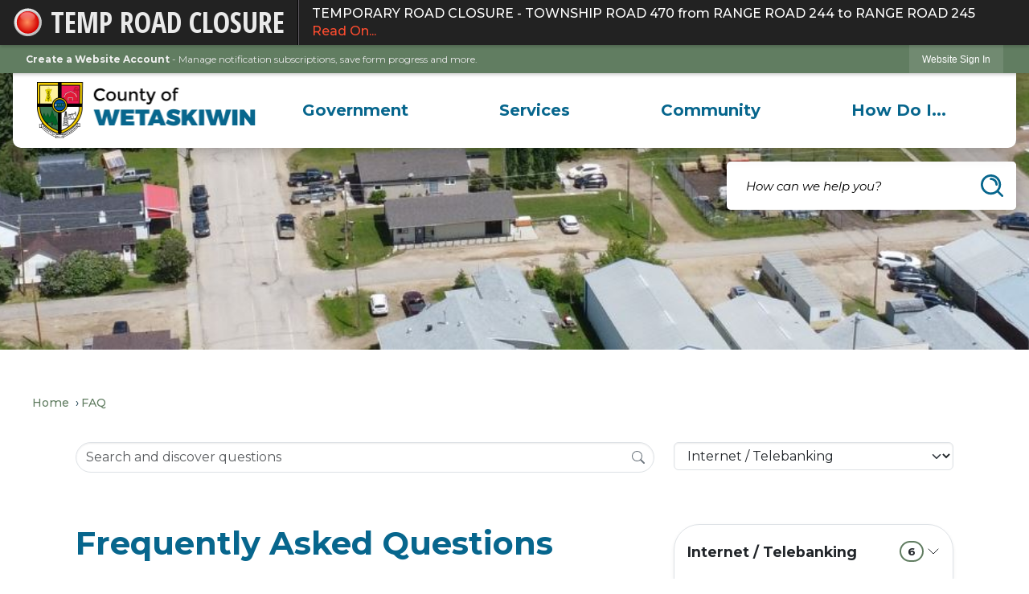

--- FILE ---
content_type: text/html; charset=utf-8
request_url: https://www.county.wetaskiwin.ab.ca/m/faq?cat=16
body_size: 26020
content:

<!DOCTYPE html>
<html lang="en">
<head>

	<meta http-equiv="Content-type" content="text/html; charset=UTF-8">
<!-- Google Tag Manager for GA4 -->
				<script>(function(w,d,s,l,i){w.GAMeasurementID='G-7JGPDLXED4';w[l]=w[l]||[];w[l].push({'gtm.start':
				new Date().getTime(),event:'gtm.js'});var f=d.getElementsByTagName(s)[0],
				j=d.createElement(s),dl=l!='dataLayer'?'&l='+l:'';j.async=true;j.src=
				'https://www.googletagmanager.com/gtm.js?id='+i+dl;f.parentNode.insertBefore(j,f);
				})(window,document,'script','cpDataLayerGA4','GTM-K73C5PS');</script>
				<!-- End Google Tag Manager for GA4 -->
				<script type='text/javascript'>
					var enableTelemetry = 'false'
					var aiConfig = {
					instrumentationKey: '1cde048e-3185-4906-aa46-c92a7312b60f'						
					}
					var appInsights = window.appInsights || function (a) { function b(a) { c[a] = function () { var b = arguments; c.queue.push(function () { c[a].apply(c, b) }) } } var c = { config: a }, d = document, e = window; setTimeout(function () { var b = d.createElement('script'); b.src = a.url || 'https://js.monitor.azure.com/scripts/a/ai.0.js', d.getElementsByTagName('script')[0].parentNode.appendChild(b) }); try { c.cookie = d.cookie } catch (a) { } c.queue = []; for (var f = ['Event', 'Exception', 'Metric', 'PageView', 'Trace', 'Dependency']; f.length;)b('track' + f.pop()); if (b('setAuthenticatedUserContext'), b('clearAuthenticatedUserContext'), b('startTrackEvent'), b('stopTrackEvent'), b('startTrackPage'), b('stopTrackPage'), b('flush'), !a.disableExceptionTracking) { f = 'onerror', b('_' + f); var g = e[f]; e[f] = function (a, b, d, e, h) { var i = g && g(a, b, d, e, h); return !0 !== i && c['_' + f](a, b, d, e, h), i } } return c }(aiConfig);
					window.appInsights = appInsights, appInsights.queue && 0 === appInsights.queue.length;
					// Add telemetry initializer
					appInsights.queue.push(function() {
						appInsights.context.addTelemetryInitializer(function(envelope) {
							var telemetryItem = envelope.data.baseData;
							// To check the telemetry item’s type:
							if (!false)
							{
								//If the telemetry is not enabled, we still want to capture Google map custom event, so only allow that
								if (envelope.name.indexOf('.Event') == -1)
									return false;
							}
						});
					});						
					appInsights.trackPageView();
				</script>
	<script>
		function populateAntiForgery(token) {
			var input = document.createElement("input");
			input.name = "__RequestVerificationToken";
			input.type = "hidden";
			input.value = token;
			var absPat = /^https?:\/\/|^\/\//i;
			var forms = document.getElementsByTagName("form");
			for (var i = 0; i < forms.length; i++) {
				if (forms[i].method == "post" &&
					!forms[i].querySelector('[name="__RequestVerificationToken"]') &&
					!absPat.test(forms[i].getAttribute("action"))) {
					forms[i].appendChild(input.cloneNode());
				}
			}
		}

		function getAntiForgeryToken(callback, error) {
			var xhr = new XMLHttpRequest();
			xhr.open("GET", "/antiforgery");
			xhr.addEventListener("load", function() {
				try {
					if (this.status !== 200) {
						throw Error("Invalid status. Could not retrieve antiforgery token.");
		}
					var obj = JSON.parse(this.responseText);
					callback(obj.token);
				} catch (e) {
					typeof error === "function" && error(e);
				}
			});
			xhr.send();
		}

		getAntiForgeryToken(function(token) {
			if (document.readyState === "complete"
				|| document.readyState === "loaded" 
				|| document.readyState === "interactive") {
				populateAntiForgery(token);
				return;
			}
			document.addEventListener("DOMContentLoaded", function() {
				populateAntiForgery(token);
			}, false);
		}, console.error);
			</script>
			

	<script type="text/javascript">
		window.departmentHeader = {};
		window.pageSectionTracker = {};
		window.isResponsiveEnabled = true;
		window.isRemoveSetHeights= true;
		if (window.isRemoveSetHeights) {
			document.documentElement.className += ' removeSetHeights';
		}
		window.mainMenuMediaQuery = 'screen and (max-width: 40em)';
		window.isMobileBrowserIncludingTablets = false;
		window.fixedResponsiveMenu = false;
		window.fullWidthResponsiveMenu = false;
		window.responsiveMenuHeight = '';
		window.responsiveMenuFontSize = '';
		(function () {
			window.setSizeCookie = function () {
				document.cookie = "dpi=" + window.devicePixelRatio + "; path=/";
				document.cookie = "viewportWidth=" + window.innerWidth + "; path=/";
				document.cookie = "viewportHeight=" + window.innerHeight + "; path=/";
				if (screen && screen.width && screen.height) {
					document.cookie = "screenWidth=" + screen.width + "; path=/";
					document.cookie = "screenHeight=" + screen.height + "; path=/";
				}
				document.cookie = "responsiveGhost=1; path=/";
			};

			setSizeCookie();
		}());
	</script>
		<meta name="viewport" content="width=device-width, initial-scale=1">
	<script async src="https://docaccess.com/docbox.js"></script>
	
	
	
	<meta name="theme-color" content="rgb(97, 125, 97)">
	<link rel="icon" href="/images/favicon.ico" type="image/x-icon">
	<link rel="shortcut icon" href="/images/favicon.ico" type="image/x-icon">
		

			<script src="/Assets/Scripts/jQuery/jquery-2.2.4.min.js"></script>
	<script src="/Assets/Scripts/jQuery/jQuery-migrate-1.4.1.js" type="text/javascript"></script>
	

	<!--[if IE 6]><script language="JavaScript" type="text/javascript"> var isie6 = true; </script><![endif]-->
	<!--[if IE 7]><script language="JavaScript" type="text/javascript"> var isie7 = true; </script><![endif]-->
	<!--[if IE 8]><script language="JavaScript" type="text/javascript"> var isie8 = true; </script><![endif]-->
	<!--[if IE 9]><script language="JavaScript" type="text/javascript"> var isie8 = true; </script><![endif]-->
	<script type="text/javascript"><!--
	var intCountryCode = 124;
	var externalSiteDialogHeight = '390px';
	var order = '';
//--></script>
	
<link href="/-681783051.css" rel="stylesheet" type="text/css">	<link href="/-1465647691.css" rel="stylesheet" type="text/css">	<link href="/621559347.css" rel="stylesheet" type="text/css">

	<link rel="stylesheet" type="text/css" href="/Assets/Styles/Print.css" media="print">
	<script type="text/javascript">
		window.Pages = window.Pages || {};
		// FrontEnd RWD initialization
		window.Pages.rwdReady = $.Deferred();
		window.Pages.toolBarDeferred = $.Deferred();
		window.Pages.rwdSetupComplete = $.Deferred();
		window.Pages.megaMenuLoaded = $.Deferred();
		window.Pages.angularToolbarComplete = $.Deferred();
		window.Pages.frontEndToolbarComplete = $.Deferred();
	</script>
	<!--CPHeadContent-->
	<script src="/-28722462.js" type="text/javascript"></script>
	
	
	

    <meta charset="utf-8" />
    <meta name="viewport" content="width=device-width, initial-scale=1.0" />
    <title>Frequently Asked Questions - CivicPlus.CMS.FAQ</title>
    <link rel="stylesheet" href="/static/FAQ/css/styles.css?v=qvlZK-I_hebLo0cR5up_MbdoHosjbCK4CP6YmXkCBh8" />
    <link rel="stylesheet" id="LiveEditCSS" type="text/css" href="/Assets/AdminRefresh/LiveEdit/Styles/LiveEdit.css" />

	<!--This is cached layout-->


	<!--[if lte IE 8]><link rel="stylesheet" type="text/css" href="/App_Themes/ie8.css"><![endif]-->
	<!--[if lte IE 7]><link rel="stylesheet" type="text/css" href="/App_Themes/ie7.css"><![endif]-->
	<!--[if lte IE 6]><link rel="stylesheet" type="text/css" href="/App_Themes/ie6.css"><![endif]-->
	<!--[if lt IE 9]><script type="text/javascript" src="/Scripts/html5.js"></script><![endif]-->

	<script type="text/javascript">
		setEditorVariables(false, 124);
		function getPrintPreviewType() { return 0; } function printPreview() {pPreview(getPrintPreviewType()); }
	</script>
	<script src="/Assets/Scripts/AlpineJS/3.14.1/alpine.min.js" type="text/javascript" defer="defer"></script>
</head>
<body class="wide ">

    <script>jQuery(document).click(function (event) {
	var target = jQuery(event.target);
	if (target.attr('src') && target.parents('.image').length && target.parents('.widget').length) {
		var text = target.attr('title');
		
		if (!text.length) {
			text = "N/A";
		}
		ga('send',
			{
				hitType: 'event',
				eventCategory: 'Image',
				eventAction: 'Image - ' + text,
				eventLabel: window.location.href
			});
	}
	if (target.is('button') || target.hasClass('button') || target.parents().hasClass('button')) {
		var text = "";
		if (target.parents('.button')[0]) {
			text = target.parents('.button').first().text();
		} else if (target.text().length) {
			text = target.text();
		} else if (target.attr('title').length) {
			text = target.attr('title');
		}
		if (!text.length) {
			text = "N/A";
		}
		ga('send',
			{
				hitType: 'event',
				eventCategory: 'Button',
				eventAction: 'Button - ' + text,
				eventLabel: window.location.href
			});
	}
	if (target.parents('.widgetCustomHtml').length) {
		ga('send',
			{
				hitType: 'event',
				eventCategory: 'Custom Html',
				eventAction: 'Custom Html Clicked',
				eventLabel: window.location.href
			});
	}
	if (target.parents('.editor').length) {
		ga('send',
			{
				hitType: 'event',
				eventCategory: 'Editor',
				eventAction: 'Editor Link Clicked',
				eventLabel: window.location.href
			});
	}
	if (target.parents('.GraphicLinks').length) {
		var text = "";
		var targetGraphicLink = target;
		if (target.hasClass('widgetGraphicLinksLink')) {
			targetGraphicLink = jQuery(target.children()[0]);
		}
		if (targetGraphicLink.hasClass('text')) {
			text = targetGraphicLink.text();
		} else if (targetGraphicLink.attr('src').length) {
			if (targetGraphicLink.attr('alt').length) {
				text = targetGraphicLink.attr('alt');
			} else {
				text = targetGraphicLink.attr('src');
			}
		} else {
			text = "N/A";
		}
		ga('send',
			{
				hitType: 'event',
				eventCategory: 'Graphic Links',
				eventAction: 'Graphic Link - ' + text,
				eventLabel: window.location.href
			});
	}
	if (target.parents('.InfoAdvanced').length) {
		ga('send',
			{
				hitType: 'event',
				eventCategory: 'Info Advanced',
				eventAction: 'Info Advanced Clicked',
				eventLabel: window.location.href
			});
	}
	if (target.parents('.list').length) {
		ga('send',
			{
				hitType: 'event',
				eventCategory: 'List',
				eventAction: 'List Clicked',
				eventLabel: window.location.href
			});
	}
	if (target.parents('.megaMenuItem').length || target.parents('.topMenuItem').length) {
		var megaMenuText = jQuery('.topMenuItem.mouseover').find('span').text();
		var breadCrumbs = [];
		jQuery('.breadCrumbs > li').each(function () {
			 breadCrumbs.push(this.textContent);
		});
		var pageTitle = breadCrumbs.join('>');
		var subTitleText = target.parents('.megaMenuItem').children('.widgetTitle').children().text();
		var text = "";
		if (pageTitle) {
			text += pageTitle + " | ";
		} else {
			text += document.title + ' - ';
		}
		if (target.text() == "" && megaMenuText == "") {
			text += "N/A";
		} else if (target.text().length && megaMenuText.length) {
			if (megaMenuText == target.text()) {
				text += megaMenuText;
			} else {
				text += megaMenuText + " - " + subTitleText + " - " + target.text();
			}
		} else if (target.text() == "") {
			text += megaMenuText;
		} else {
			text += target.text();
		}
		if (!text.length) {
			text = "N/A";
		}
		ga('send',
			{
				hitType: 'event',
				eventCategory: 'Mega Menu',
				eventAction: 'Mega Menu : ' + text,
				eventLabel: window.location.href
			});
	}
	if (target.parents('.widgetNewsFlash').length && target.parents('.widgetItem').length) {
		var text = jQuery(target.parents('.widgetItem')[0]).find('.widgetTitle').children().text();
		if (!text.length) {
			text = "N/A";
		}
		ga('send',
			{
				hitType: 'event',
				eventCategory: 'News Flash',
				eventAction: 'News Flash - ' + text,
				eventLabel: window.location.href
			});
	}
	if (target.hasClass('widgetQuickLinksLink') || target.find('.widgetQuickLinksLink').length) {
		var text = target.text();
		if (!text.length) {
			text = "N/A";
		}
		ga('send',
			{
				hitType: 'event',
				eventCategory: 'Quick Links',
				eventAction: 'Quick Links - ' + text,
				eventLabel: window.location.href
			});
	}
	if (target.attr('src') && target.parents('.cpSlideshow').length) {
		var text = target.attr('title');
		if (!text.length) {
			text = "N/A";
		}
		ga('send',
			{
				hitType: 'event',
				eventCategory: 'Slideshow',
				eventAction: 'Slideshow - ' + text,
				eventLabel: window.location.href
			});
	}
	if (target.parents('.widgetText').length) {
		ga('send',
			{
				hitType: 'event',
				eventCategory: 'Text',
				eventAction: 'Text Link Clicked',
				eventLabel: window.location.href
			});
	}
});</script>

    <div id="fb-root"></div>
<div id=skipToContentLinks>
<a href="#contentarea" target="_self" class="skipToContentLink">Skip to Main Content</a>
</div>
    <form id="frmReferenceFormForTelerikEditorDialogs"></form>

        <input type="hidden" id="GoogleMapsKey" value="AIzaSyDWUuE-ifkbhxblF920N8MjpBdTg1Wt784">



    <input type="hidden" id="cpcDomain" value="https://cp-civicplusuniversity2.civicplus.com">
    <input type="hidden" id="hdnStructureID" value="11">
    <input type="hidden" id="hdnContentCollectionID" value="9dd17759-87ea-4283-9b9c-cb1c70ebe70c">
    <input type="hidden" id="hdnWorkingCopyID" value="00000000-0000-0000-0000-000000000000">
    <input type="hidden" id="hdnThemeID" value="27">
    <input type="hidden" id="pageIsFrontEnd" value="true">
    <input type="hidden" id="pageModuleID" value="25">
    <input type="hidden" id="pagePageID">

        <input type="hidden" id="hdnModuleID" value="25">
    <div id="stickyPlaceholder"></div>
    <div id="outer-wrap" class="outer-wrap">
        <div id="inner-wrap" class="inner-wrap">
                <div id="divToolbars" class="cpToolbars newCP mui-fixed" style="">
                    
<style>
@import url(https://fonts.googleapis.com/css?family=Open+Sans+Condensed:700); 
.alertText .customAlert {
    color: #EAEAEA;
    display: inline-block;
    font-family: 'Open Sans Condensed', sans-serif; 
    text-transform: uppercase;
    font-weight: bold;
    height: 27px;
    left: 57px;
    line-height: 27px;
    overflow: hidden;
    position: absolute;
    top: 15px;
    white-space: nowrap;
    width: 268px;
}
</style>
  <div id="1_divAlertBar" class="alertToolbar cpToolbar" style="background: #222222;">
    <div id="1_divAlertToolbarInner" class="alertToolbarInner" style="font-size: 16px;">
        <a href="/AlertCenter.aspx" id="1_lnkAlertText" class="alertText" style="border-right: 1px solid #000000;">
            <img src="/Common/Images/AlertCenter/alertBarBlink.svg" id="1_imgDot" alt="Emergency Alert" class="redDot">
            <span id="1_customAlert" class="customAlert">Temp Road Closure</span>
        </a>
        <span id="1_spnAlertContainer" class="alertContainer"><a href="/AlertCenter.aspx?AID=TEMPORARY-ROAD-CLOSURE-TOWNSHIP-ROAD-470-271" target="_self" class="alert" style="border-left: 1px solid #635e65; border-right: 1px solid #000000;background: #030303 url(/Common/images/AlertCenter/alertBarBlackTextBckg.png) repeat-x; color: #FFFFFF;">
	TEMPORARY ROAD CLOSURE - TOWNSHIP ROAD 470 from RANGE ROAD 244 to RANGE ROAD 245
	<span style="color: #FC4C2F;">Read On...</span>
</a>
</span>
    </div>
  </div>
  <div id="1_divAlertBarEmpty" class="alertBarEmpty"></div>
  



<!-- Begin Signed Out Bar -->
<div class="cpToolbar user public">
    <div class="inner selfClear">
        <p class="dropdown"><a href="/MyAccount/ProfileCreate" role="link" class="myConnections" id="signedOutToolbarCreateProfileButton">Create a Website Account</a> <span class="welcomeMessage">- Manage notification subscriptions, save form progress and more. &nbsp;&nbsp;</span></p>
        <ul class="nav secondary">
	        <li><a href="/MyAccount" role="link" class="button" id="loggedOutToolbarSignInButton"><span>Website Sign In</span></a></li>
        </ul>
    </div>
</div>
<script>
    $(document).ready(function () {
        $('#signedOutToolbarCreateProfileButton').keypress(function (e) { if (e.which === 0) return; $(this).click(); });
        $('#signedOutToolbarCreateProfileButton').click(function (event) {
        	event.preventDefault();
        	window.location.href = '/MyAccount/ProfileCreate?from=url&url=/&dn=' + window.location.origin;
        });

			
				$('#loggedOutToolbarSignInButton').click(function (event) {
					event.preventDefault();
					window.location.href = '/MyAccount/?from=url&url=' + encodeURIComponent(window.location.href.replace(window.location.origin, '')) + '&dn=' + window.location.host;
				});
			

		if ('False' == 'True') {
            $('#loggedOutToolbarSignInButton').hide();
		}
    })
</script>
<!-- End Signed Out Bar -->

                </div>
            <div id="bodyWrapper">
                <div id="mainNavHolderMobile" class="mainNavHolderMobile"></div>
                
<div data-cprole="structuralContainer" id="bodyContainerTS">
<!-- <div data-cpRole="banner" id="banner3" class="fixedBannerTS"> --><!-- Header Container --><header data-cprole="structuralContainer" id="headerContainerTS" class="fixedTopTS">
<div class="siteWrap2"><div data-cprole="structuralContainer" id="flexHeader1TS" class="headerTS flexTS flex-columnTS justify-betweenTS align-centerTS">
<div data-cprole="structuralContainer" id="logoTS">
<div data-cprole="banner" id="logoInnerTS" class="bannerLogoTS empty">




				<span id="logoInnerTS-78" style="			display: block; text-align: center;
"><img alt="" class="bannerObject" height="140" src="/ImageRepository/Document?documentID=9808" width="548"></span>
</div>
</div><div data-cprole="structuralContainer" id="navTS">
<nav data-cprole="nav" id="mainNav" class="siteNav mainNav" aria-label="Main">
<ol id="mainNavMenu" data-parent="1" class="rootNavMenu" role="menu"><!--
--><li id="MainItem27" class="topMenuItem" role="none" data-pageid="27" data-displaymegamenu="True"><!--
			--><!--
			--> <a role="menuitem" aria-haspopup=true aria-expanded='false' id="mainNavGovernment" class="navMainItem mainNavItem mainNavItem1 " href="/27/Government" target="_self">   Government </a>			<!--
			--><!--
			--></li><!----><li id="MainItem101" class="topMenuItem" role="none" data-pageid="101" data-displaymegamenu="True"><!--
			--><!--
			--> <a role="menuitem" aria-haspopup=true aria-expanded='false' id="mainNavServices" class="navMainItem mainNavItem mainNavItem2 " href="/101/Services" target="_self">   Services </a>			<!--
			--><!--
			--></li><!----><li id="MainItem31" class="topMenuItem" role="none" data-pageid="31" data-displaymegamenu="True"><!--
			--><!--
			--> <a role="menuitem" aria-haspopup=true aria-expanded='false' id="mainNavCommunity" class="navMainItem mainNavItem mainNavItem3 " href="/31/Community" target="_self">   Community </a>			<!--
			--><!--
			--></li><!----><li id="MainItem9" class="topMenuItem" role="none" data-pageid="9" data-displaymegamenu="True"><!--
			--><!--
			--> <a role="menuitem" aria-haspopup=true aria-expanded='false' id="mainNavHowDoI" class="navMainItem mainNavItem mainNavItem4 " href="/9/How-Do-I" target="_self">   How Do I... </a>			<!--
			--><!--
			--></li><!---->
</ol>


	<script type="text/javascript">
		(function () {
			function setupMenu() {
				const menuID = 'mainNavMenu';
				const menuType = MAIN_MENU;

				//setup menu manager properties for main menu
				if (!menuManager.mobileMainNav && true)
					menuManager.adjustMainItemsWidth('#' + menuID);
				menuManager.isMainMenuEditable = false;
				menuManager.mainMenuMaxSubMenuLevels = 4;
				menuManager.setMOMMode(2, menuType);

				//Init main menu
				const setupDraggable = menuManager.isMainMenuEditable;
				const urlToGetHiddenMenus = '/Pages/MenuMain/HiddenMainSubMenus?pageID=1&moduleID=25&themeID=27&menuContainerID=mainNav';

				menuManager.setupMenu(menuID, 'mainNav', menuType, setupDraggable, urlToGetHiddenMenus);
				menuManager.mainMenuInit = true;
				menuManager.mainMenuTextResizer = true;
				if (1.00 > 0)
					menuManager.mainMenuTextResizerRatio = 1.00;
				if (window.isResponsiveEnabled)
					menuManager.mainMenuReady.resolve();

			}

			if (document.readyState === "complete"
				|| document.readyState === "loaded"
				|| document.readyState === "interactive") {
				setupMenu();
				return;
			}

			document.addEventListener("DOMContentLoaded", setupMenu);
		})();
	</script>


<aside data-cprole="megaMenu" id="megaMenu" class="megaMenu" style="display: none;"><input type="hidden" id="megaMenuPopupDirection" value="0"><input type="hidden" id="megaMenuWidthReference" value="1"><aside role="menu" data-cprole="contentContainer" id="mainNavMegaMenu27" class="contentTop mainNavMegaMenu megaMenuContainer pageID_27 hidden" data-orientation="horizontal">	<div id="ccc4ac59f1-62e3-4387-896a-a7671d3cda48" data-containerid="c4ac59f1-62e3-4387-896a-a7671d3cda48" class="pageContent cpGrid cpGrid24 showInMobile">
				                



	</div>
</aside><aside role="menu" data-cprole="contentContainer" id="mainNavMegaMenu101" class="contentTop mainNavMegaMenu megaMenuContainer pageID_101 hidden" data-orientation="horizontal">	<div id="cc4eb112c4-2f6a-4ad0-8f86-e5fb2705ff10" data-containerid="4eb112c4-2f6a-4ad0-8f86-e5fb2705ff10" class="pageContent cpGrid cpGrid24 showInMobile">
				                



	</div>
</aside><aside role="menu" data-cprole="contentContainer" id="mainNavMegaMenu31" class="contentTop mainNavMegaMenu megaMenuContainer pageID_31 hidden" data-orientation="horizontal">	<div id="cca9c2e2b5-dc71-486e-acf6-53e05f1e723f" data-containerid="a9c2e2b5-dc71-486e-acf6-53e05f1e723f" class="pageContent cpGrid cpGrid24 showInMobile">
				                



	</div>
</aside><aside role="menu" data-cprole="contentContainer" id="mainNavMegaMenu9" class="contentTop mainNavMegaMenu megaMenuContainer pageID_9 hidden" data-orientation="horizontal">	<div id="ccd237ac11-d301-4651-ac31-930c2c54a69f" data-containerid="d237ac11-d301-4651-ac31-930c2c54a69f" class="pageContent cpGrid cpGrid24 showInMobile">
				                



	</div>
</aside></aside></nav>
</div>
</div></div>
</header><!-- Banner --><div data-cprole="structuralContainer" id="bannerContainerTS" class="noOverflowTS">
<div data-cprole="banner" id="banner1"><div data-cprole="structuralContainer" id="bannerSizingTS" class="flexTS flex-columnTS">
<div data-cprole="structuralContainer" id="bannerContentTS">
<div class="siteWrap2"><div data-cprole="structuralContainer" id="searchTS">
<div data-cprole="contentContainer" id="searchInnerTS" class="containerTS">	<div id="cc536e942e-ff1f-4db5-bc50-02b0e4ff42eb" data-containerid="536e942e-ff1f-4db5-bc50-02b0e4ff42eb" class="pageContent cpGrid cpGrid24 isLockedContainer showInMobile" data-contentcontainerbreakpoint="1">
				                

		<div class="row outer wide"><!--
--><div class="outer col col24 first last" style="" data-widgetcontainerid="3e263c55-6993-446c-b65f-33c650d59b4a">				
	<div class="row nest first last wide">
	
	<div class="inner col col24 first last ida454c649-452d-41ff-a1ce-11f561eb2291" style="" data-widgetcontainerid="a454c649-452d-41ff-a1ce-11f561eb2291">	
<div data-widget-id="b60228e2-1543-4f45-8b57-82328a9357ef" data-widget-controller-path="/Layout/WidgetSearch">
	
	<script defer type="text/javascript" src="/Common/Controls/jquery-ui-1.14.1/jquery-ui.min.js"></script>
	<script defer src="/Areas/Layout/Assets/Scripts/Search.js" type="text/javascript"></script>
	<script defer type="text/javascript">

		$(document).ready(function () {
			try {
				$(".widgetSearchButton.widgetSearchButtonb60228e2-1543-4f45-8b57-82328a9357ef").click(function (e) {
				e.preventDefault();
					if (false||$("#ysnSearchOnlyDeptb60228e2-1543-4f45-8b57-82328a9357ef").is(':checked'))
					{
						doWidgetSearch($(this).siblings(".widgetSearchBox").val(), Number(0));
					}
					else {
						doWidgetSearch($(this).siblings(".widgetSearchBox").val(), 0);
					}
			});
			$("#searchFieldb60228e2-1543-4f45-8b57-82328a9357ef").keypress(function (e) {
				if (window.clipboardData) {
					if (e.keyCode === 13) {
						if ($("#ysnSearchOnlyDeptb60228e2-1543-4f45-8b57-82328a9357ef").is(':checked') || false) {
								doWidgetSearch($(this).val(), Number(0));
							} else {
								doWidgetSearch($(this).val(), 0);
							}
						return false;
					}
				} else {
					if (e.which === 13) {
						if ($("#ysnSearchOnlyDeptb60228e2-1543-4f45-8b57-82328a9357ef").is(':checked') || false) {
								doWidgetSearch($(this).val(), Number(0));
							} else {
								doWidgetSearch($(this).val(), 0);
							}
						return false;
					}
				}
				return true;
			});

				if (true) {
					var currentRequest = null;
					var $searchField = $("#searchFieldb60228e2-1543-4f45-8b57-82328a9357ef").autocomplete({
						source: function (request, response) {
							currentRequest = $.ajax({
								url: '/Search/AutoComplete' + ($("#ysnSearchOnlyDeptb60228e2-1543-4f45-8b57-82328a9357ef").is(':checked') || false? '?departmentId=0' : ''),
								dataType: "json",
								timeout: 10000,
								beforeSend: function () {
									if (currentRequest != null) {
										currentRequest.abort();
									}
								},
								data:
								{
									term: request.term,
								},
								success: function (data) {
									response(data);
									$('.autoCompleteError').remove();
								},
								error: function (xmlhttprequest, textstatus, message) {
									if (textstatus === "timeout") {
										if ($("#searchFieldb60228e2-1543-4f45-8b57-82328a9357ef").siblings('.autoCompleteError').length == 0)
											$('<span class="autoCompleteError"><p class="alert error">Search autocomplete is currently not responding. Please try again later.</p></span>').insertAfter($("#searchFieldb60228e2-1543-4f45-8b57-82328a9357ef"));
									}
								}
							});
						},
						html: true,
						delay: 500,
						select: function (event, ui) {
							$(this).val(ui.item.value);
							$(this).next().click();
						}
					});

					$searchField.data("ui-autocomplete")._renderItem = function (ul, item) {
						return $("<li class=\"itemList\"></li>")
							.data("ui-autocomplete-item", item)
							.append("<a>" + item.label + "</a>")
							.appendTo(ul);
					};
}
}
			catch(e) {} //we're going to eat this error. Autocomplete won't work but we dont wan't to break anything else on the page.
		});
	</script>

	<section id="widgetPreviewSearch" class="widget widgetSearch skin69 widgetOptionSet54" style="display: block;" aria-label="Search">
				<!-- For the button right and inside -->
		<div class="widgetBody buttonRightInside">
			<input class="widgetSearchBox widgetSearchBoxb60228e2-1543-4f45-8b57-82328a9357ef" cp5ph="true" id="searchFieldb60228e2-1543-4f45-8b57-82328a9357ef" name="searchField" onchange="searchBtnApplyQuery();" placeholder="How can we help you?" title="How can we help you?" type="text" value="">
						<a href="/Search/Results" id="btnSearchIcon" class="widgetSearchButton widgetSearchButtonb60228e2-1543-4f45-8b57-82328a9357ef" role="button"><img alt="Search" class="imageHover" data-hover="/ImageRepository/Document?documentID=9556" data-image="/ImageRepository/Document?documentID=9555" src="/ImageRepository/Document?documentID=9555"></a>

			<label class="searchLabel" for="searchFieldb60228e2-1543-4f45-8b57-82328a9357ef">Search</label>
		</div>

	</section>


<style scoped>
	  
		.widgetSearch ::-webkit-input-placeholder {
		color: #000;
	  }
		.widgetSearch :-moz-placeholder { /* Firefox 18- */
	   color: #000;
	}
		.widgetSearch ::-moz-placeholder {  /* Firefox 19+ */
	   color: #000;
	}
	.widgetSearch :-ms-input-placeholder {
	   color: #000;
	}
	

	.widgetSearch .widgetBody .widgetSearchBoxb60228e2-1543-4f45-8b57-82328a9357ef
	{
		color: #000;
		background-color: #ffffff00;
height: 60px;
border: none;
padding: 0 60px 0 24px;
font: italic 400 15px Montserrat;
	}
	.widgetSearch .widgetBody .widgetSearchButtonb60228e2-1543-4f45-8b57-82328a9357ef
	{
		
	}
	.widgetSearch .widgetSearch-onlyDeptb60228e2-1543-4f45-8b57-82328a9357ef
	{
		display: inline-block;
		color: #333;
		
		
		 padding-top: 10px;
	}
	#ysnSearchOnlyDeptb60228e2-1543-4f45-8b57-82328a9357ef
	{
		position: relative;
		top: .125em;
	}

</style>

<link rel="stylesheet" href="/Common/Controls/jquery-ui-1.14.1/jquery-ui.min.css">
<link rel="stylesheet" href="/Common/Controls/jquery-ui-1.14.1/jquery-ui.theme.min.css">



<script type="text/javascript">
	//Updates search icons href to have the correct queryString
	function searchBtnApplyQuery() {
		document.getElementById("btnSearchIcon").href = "/Search?searchPhrase=" + document.getElementById("searchFieldb60228e2-1543-4f45-8b57-82328a9357ef").value;
	}
	</script>

</div>
	</div> <!-- inner column -->

	</div> <!-- inner row -->

			</div><!-- outer column --><!--		--></div> <!-- outer row -->


	</div>
</div>
</div><div data-cprole="contentContainer" id="contentTS" class="containerTS">	<div id="cc70cb6394-84ce-4104-88db-7d910c5d6f27" data-containerid="70cb6394-84ce-4104-88db-7d910c5d6f27" class="pageContent cpGrid cpGrid24 showInMobile">
				                



	</div>
</div></div>
</div>
</div>




		<div id="bannerImagesJSON79" class="hidden"></div>
		<div id="bannerSlideshowControls_banner1" class="bannerSlideshowControlsNew none " style="display:none">
			<a id="arrowPrev_banner1" tabindex="0" class="arrowNew prev" aria-label="Banner Arrow Previous"><svg style=" " class=""><use xmlns:xlink="http://www.w3.org/1999/xlink" xlink:href="#iconSlideshowArrowLeft"></use></svg></a>
			<a id="arrowNext_banner1" tabindex="0" class="arrowNew next" aria-label="Banner Arrow Next"><svg style=" " class=""><use xmlns:xlink="http://www.w3.org/1999/xlink" xlink:href="#iconSlideshowArrowRight"></use></svg></a>
		</div>
			<script type="text/javascript">
				$(window).on("load", function () {
					$.when(window.Pages.rwdSetupComplete)
						.done(function () {
							renderExternalBannerSlideshow('banner1',
								{"BannerOptionID":79,"ThemeID":27,"SlotName":"banner1","Name":"Default","IsDefault":true,"BannerMode":2,"SlideShowSlideTiming":"5","SlideshowTransition":0,"SlideShowTransitionTiming":"1","ImageScale":true,"ImageAlignment":1,"ImageScroll":true,"MuteSound":true,"VideoType":0,"Status":40,"SlideshowControlsPosition":0,"SlideshowControlsAlignment":0,"SlideshowBannerControlsColorScheme":0,"DisplayVideoPauseButton":false,"VideoPauseButtonAlignment":1,"VideoPauseButtonControlsAlignment":0,"VideoPauseButtonStyle":"#FFFFFF","VideoPauseButtonBackgroundStyle":"#000000","VideoPauseButtonAlignmentClass":"alignRight viewport","DisplaySlideshowPauseButton":false,"SlideshowControlsColor":"#FFFFFF","SlideshowControlsBackgroundColor":"#000000","SlideshowPauseButtonClass":"isHidden","BannerImages":[{"BannerImageID":136,"BannerOptionID":79,"FileName":"/ImageRepository/Document?documentID=9553","Height":250,"Width":2200,"StartingOn":null,"StoppingOn":null,"IsLink":false,"LinkAddress":null,"Sequence":1,"RecordStatus":0,"ModifiedBy":0,"ModifiedOn":"\/Date(-62135578800000)\/","AltText":""},{"BannerImageID":137,"BannerOptionID":79,"FileName":"/ImageRepository/Document?documentID=9554","Height":250,"Width":2200,"StartingOn":null,"StoppingOn":null,"IsLink":false,"LinkAddress":null,"Sequence":2,"RecordStatus":0,"ModifiedBy":0,"ModifiedOn":"\/Date(-62135578800000)\/","AltText":""}],"BannerVideos":[],"RecordStatus":0,"ModifiedBy":0,"ModifiedOn":"\/Date(-62135578800000)\/"},
								'/App_Themes/2025 - Simple/Images/',
								'Rotating');
						});
				});
			</script>

</div>
</div><main data-cprole="structuralContainer" id="mainSectionTS">
<!-- Content container --><div data-cprole="structuralContainer" id="mainContainerTS">
<div class="siteWrap2"><div data-cprole="structuralContainer" id="mainWrapTS" class="mainWrap flexTS flex-columnTS">
<div data-cprole="structuralContainer" id="outerContentWrapTS" class="outerContentWrap flexTS flex-columnTS">
<div data-cprole="structuralContainer" id="contentWrapTS" class="contentWrap">
<div data-cprole="breadCrumbs" id="breadCrumbs" class="breadCrumbContainer">		<ol class="semanticList breadCrumbs">
			<li><a class="breadCrumb" href="/">Home</a></li>
		

    <li><a class="breadCrumb" href="/m/FAQ">FAQ</a></li>
</ol>

	   
    
</div><div data-cprole="mainContentContainer" id="moduleContent">
	

    <div id="outer-wrapper" class="redesign-container">
        


    <div class="faq-container content container p-md-4 p-3 grid">
        <!-- Header -->
        <header class="mb-4 mb-sm-5">
            

<div id="faq-header-search" class="row gy-2 gy-md-0 mb-3">
    <div class="col-md-8 order-md-1">
        <div class="input-group"><input class="form-control rounded-pill border search-input" name="searchTerms" placeholder="Search and discover questions"
       value="" aria-label="Search Input" type="search" id="search-input" hx-get="/m/faq" 
       hx-trigger="change" hx-target="#main-wrapper" hx-swap="outerHTML" 
       hx-push-url="true" hx-include="[name='cat']" asp-for="SearchTerms">
<span class="input-group-append position-absolute module-search end-0">
    <button class="btn btn-outline-secondary btn-search rounded-pill border-0 shadow-none" type="button" aria-label="Search">
        <svg xmlns="http://www.w3.org/2000/svg" width="16" height="16" fill="currentColor"
             class="bi bi-search" viewBox="0 0 16 16">
            <path
                d="M11.742 10.344a6.5 6.5 0 1 0-1.397 1.398h-.001q.044.06.098.115l3.85 3.85a1 1 0 0 0 1.415-1.414l-3.85-3.85a1 1 0 0 0-.115-.1zM12 6.5a5.5 5.5 0 1 1-11 0 5.5 5.5 0 0 1 11 0"/>
        </svg>
    </button>
</span></div>
    </div>
    <div class="col-md-4 order-md-2">
        <select class="form-select" name="cat" hx-get="/m/faq" hx-target="#main-wrapper" hx-include="[name='searchTerms']" hx-trigger="change" hx-push-url="true" aria-label="Category Name" id="CategoryId">
            <option value="">All categories</option>
                <option value="16"  selected>Internet / Telebanking</option>
                <option value="17" >Accounts Receivable</option>
                <option value="18" >Property Tax / Assessment</option>
                <option value="19" >Utility Billing</option>
                <option value="23" >Road Bans</option>
                <option value="24" >Bylaw Enforcement</option>
                <option value="25" >Fire</option>
                <option value="26" >Elections</option>
                <option value="31" >Option Pay</option>
                <option value="32" >Dust Control</option>
                <option value="33" >Snow Plowing</option>
                <option value="34" >Bulk Water</option>
                <option value="28" >P&amp;D Building Permits</option>
                <option value="37" >Signs</option>
                <option value="40" >Protective Services</option>
                <option value="44" >P&amp;D Applying for a Development Permit</option>
                <option value="45" >P&amp;D Subdividing</option>
                <option value="48" >P&amp;D Recreational Units (RVs)</option>
                <option value="49" >P&amp;D Agricultural </option>
                <option value="50" >P&amp;D Rezoning</option>
                <option value="51" >P&amp;D ASP</option>
                <option value="55" >P&amp;D Business Approvals</option>
                <option value="57" >P&amp;D Off-Site Sewer Levy</option>
                <option value="58" >P&amp;D Interactive Map</option>
                <option value="60" >FCSS Programs</option>
                <option value="62" >Change of Address</option>
                <option value="63" >Transfer Station Cards</option>
        </select>
    </div>
</div>

            <div class="align-middle header-links d-flex justify-content-end grid gap-sm-3 gap-2">
            </div>
        </header>
        <!-- End of Header -->
        <main role="main" id="main-wrapper">
            <div class="row d-flex align-items-stretch">
                <div class="col-sm-12 col-md-8">
                    <h1 class="module-name mb-3">Frequently Asked Questions</h1>
                    <p class="text-secondary">Below you will find information that might help you understand how to find things or learn about information you might need to know about your city or town.</p>
                    

    <div id="faq-category-16" class="faq-category faq-category-16">
        <style scoped>
            .faq-category-16 {
                --categoryColor: rgb(97, 125, 97);
            }
        </style>
        <div id="faq-category-16-header" class="position-relative d-inline-flex align-items-center mb-3"
            onmouseover="faqCategoryMouseOver(this, event, 16);" onmouseout="faqCategoryMouseOut(this, event);"
            onfocus="this.onmouseover();" onblur="this.onmouseout();">
            <h2 class="m-0">Internet / Telebanking</h2>
            <span class="badge text-body rounded-pill ms-2">6</span>
            <button type="button" class="btn btn-outline-secondary lh-1 p-1 ms-2 border-0 shadow-none expand-collapse-button"
                    title="Collapse all questions"
                    aria-label="Collapse all questions"
                    data-bs-target="#question-62, #question-63, #question-64, #question-65, #question-66, #question-75"
                    data-category-id="16"
                    data-action="collapse">
                <svg xmlns="http://www.w3.org/2000/svg" width="16" height="16" fill="currentColor" class="bi bi-arrows-angle-contract" viewBox="0 0 16 16">
                    <path fill-rule="evenodd" 
                    d="M.172 15.828a.5.5 0 0 0 .707 0l4.096-4.096V14.5a.5.5 0 1 0 1 0v-3.975a.5.5 0 0 0-.5-.5H1.5a.5.5 0 0 0 0 1h2.768L.172 15.121a.5.5 0 0 0 0 .707M15.828.172a.5.5 0 0 0-.707 0l-4.096 4.096V1.5a.5.5 0 1 0-1 0v3.975a.5.5 0 0 0 .5.5H14.5a.5.5 0 0 0 0-1h-2.768L15.828.879a.5.5 0 0 0 0-.707" />
                </svg>
            </button>
        </div>


        <ul class="nav nav-pills mb-2 ps-0" role="tablist">
            <li class="nav-item faq-subcategory" role="presentation">
                <button class="nav-link active primary" data-subcategory-id="0">All Content</button>
            </li>

        </ul>

        <ul id="list-faq-category-16" aria-labelledby="faq-category-16-header"
            class="faq-list-group list-group list-group-flush list-unstyled mb-0 ps-0">
                

<li class="list-group-item accordion px-0 pt-3 faq-question-item" data-subcategory-id="">
	<div class="position-relative accordion-item shadow-sm" onmouseover="faqItemMouseOver(this, event, 62);"
		onmouseout="faqItemMouseOut(this, event);" onfocus="this.onmouseover();" onblur="this.onmouseout();">
		<h3 class="accordion-header faq-question-header">
			<button class="accordion-button gap-3 z-0" type="button" data-bs-toggle="collapse"
				data-bs-target="#question-62" aria-expanded="true" aria-controls="question-62"
				aria-label="Collapse question: Where do I find my A/R account number?">
				Where do I find my A/R account number?
			</button>
		</h3>
		<div id="question-62" class="accordion-collapse collapse show">
			<div class="accordion-body">
				<div class="pageStyles accordion-text fr-view">For example of where to find your Accounts Receivable account number on your A/R Invoice, please read our</div>
				<span class="badge text-body category-pill rounded-pill mw-100 text-truncate">Internet / Telebanking</span>
			</div>
		</div>
	</div>
</li>
                

<li class="list-group-item accordion px-0 pt-3 faq-question-item" data-subcategory-id="">
	<div class="position-relative accordion-item shadow-sm" onmouseover="faqItemMouseOver(this, event, 63);"
		onmouseout="faqItemMouseOut(this, event);" onfocus="this.onmouseover();" onblur="this.onmouseout();">
		<h3 class="accordion-header faq-question-header">
			<button class="accordion-button gap-3 z-0" type="button" data-bs-toggle="collapse"
				data-bs-target="#question-63" aria-expanded="true" aria-controls="question-63"
				aria-label="Collapse question: Do I enter the decimal when I enter my account number?">
				Do I enter the decimal when I enter my account number?
			</button>
		</h3>
		<div id="question-63" class="accordion-collapse collapse show">
			<div class="accordion-body">
				<div class="pageStyles accordion-text fr-view">No, the decimal does not need to be entered.</div>
				<span class="badge text-body category-pill rounded-pill mw-100 text-truncate">Internet / Telebanking</span>
			</div>
		</div>
	</div>
</li>
                

<li class="list-group-item accordion px-0 pt-3 faq-question-item" data-subcategory-id="">
	<div class="position-relative accordion-item shadow-sm" onmouseover="faqItemMouseOver(this, event, 64);"
		onmouseout="faqItemMouseOut(this, event);" onfocus="this.onmouseover();" onblur="this.onmouseout();">
		<h3 class="accordion-header faq-question-header">
			<button class="accordion-button gap-3 z-0" type="button" data-bs-toggle="collapse"
				data-bs-target="#question-64" aria-expanded="true" aria-controls="question-64"
				aria-label="Collapse question: How soon do you get my payment after I submit it?">
				How soon do you get my payment after I submit it?
			</button>
		</h3>
		<div id="question-64" class="accordion-collapse collapse show">
			<div class="accordion-body">
				<div class="pageStyles accordion-text fr-view">Payments are received within 3-5 business days after the payment is made.</div>
				<span class="badge text-body category-pill rounded-pill mw-100 text-truncate">Internet / Telebanking</span>
			</div>
		</div>
	</div>
</li>
                

<li class="list-group-item accordion px-0 pt-3 faq-question-item" data-subcategory-id="">
	<div class="position-relative accordion-item shadow-sm" onmouseover="faqItemMouseOver(this, event, 65);"
		onmouseout="faqItemMouseOut(this, event);" onfocus="this.onmouseover();" onblur="this.onmouseout();">
		<h3 class="accordion-header faq-question-header">
			<button class="accordion-button gap-3 z-0" type="button" data-bs-toggle="collapse"
				data-bs-target="#question-65" aria-expanded="true" aria-controls="question-65"
				aria-label="Collapse question: How can I set up my Internet / Telebanking account?">
				How can I set up my Internet / Telebanking account?
			</button>
		</h3>
		<div id="question-65" class="accordion-collapse collapse show">
			<div class="accordion-body">
				<div class="pageStyles accordion-text fr-view"><p>Please visit the website of your bank to set up your account. For a list of bank websites, please visit our <a href="http://www.county.wetaskiwin.ab.ca/258/Payment-Options">Payment Options</a> page.</p></div>
				<span class="badge text-body category-pill rounded-pill mw-100 text-truncate">Internet / Telebanking</span>
			</div>
		</div>
	</div>
</li>
                

<li class="list-group-item accordion px-0 pt-3 faq-question-item" data-subcategory-id="">
	<div class="position-relative accordion-item shadow-sm" onmouseover="faqItemMouseOver(this, event, 66);"
		onmouseout="faqItemMouseOut(this, event);" onfocus="this.onmouseover();" onblur="this.onmouseout();">
		<h3 class="accordion-header faq-question-header">
			<button class="accordion-button gap-3 z-0" type="button" data-bs-toggle="collapse"
				data-bs-target="#question-66" aria-expanded="true" aria-controls="question-66"
				aria-label="Collapse question: Under what name is the County registered?">
				Under what name is the County registered?
			</button>
		</h3>
		<div id="question-66" class="accordion-collapse collapse show">
			<div class="accordion-body">
				<div class="pageStyles accordion-text fr-view"><p>When selecting the County from the Vendor Listing, ensure that the &quot;County&quot; and &quot;Wetaskiwin&quot; is included in the payee name. Please do not choose Wetaskiwin Utilities as this is the City of Wetaskiwin. For a list of bank websites, please visit our <a href="http://www.county.wetaskiwin.ab.ca/258/Payment-Options">Payment Options</a> page.</p></div>
				<span class="badge text-body category-pill rounded-pill mw-100 text-truncate">Internet / Telebanking</span>
			</div>
		</div>
	</div>
</li>
                

<li class="list-group-item accordion px-0 pt-3 faq-question-item" data-subcategory-id="">
	<div class="position-relative accordion-item shadow-sm" onmouseover="faqItemMouseOver(this, event, 75);"
		onmouseout="faqItemMouseOut(this, event);" onfocus="this.onmouseover();" onblur="this.onmouseout();">
		<h3 class="accordion-header faq-question-header">
			<button class="accordion-button gap-3 z-0" type="button" data-bs-toggle="collapse"
				data-bs-target="#question-75" aria-expanded="true" aria-controls="question-75"
				aria-label="Collapse question: Does the County accept cash? ">
				Does the County accept cash? 
			</button>
		</h3>
		<div id="question-75" class="accordion-collapse collapse show">
			<div class="accordion-body">
				<div class="pageStyles accordion-text fr-view">Yes the County accepts Canadian currency. </div>
				<span class="badge text-body category-pill rounded-pill mw-100 text-truncate">Internet / Telebanking</span>
			</div>
		</div>
	</div>
</li>
        </ul>
    </div>

                </div>
                <div class="col-md-4 d-none d-md-block">
                    
<nav id="TableOfContents" class="faq-toc rounded-5 border shadow-sm p-3 mt-sm-3 mt-md-0">
    <ul class="list-unstyled ps-0">
            <li class="faq-category list-group-item accordion px-0 mb-2 faq-category-16">
                <style scoped>
                    .faq-category-16 {
                        --categoryColor: rgb(97, 125, 97);
                    }
                </style>
                <div class="accordion-item">
                    <h3 class="accordion-header">
                        <button class="accordion-button collapsed" type="button" data-bs-toggle="collapse"
                                data-bs-target="#topic-16-sidebar" aria-expanded="false"
                                aria-controls="topic-16-sidebar" aria-label="Expand topic: Internet / Telebanking">
                            Internet / Telebanking
                            <span class="badge text-body rounded-pill ms-auto px-2">6</span>
                        </button>
                    </h3>
                    <div id="topic-16-sidebar" class="accordion-collapse collapse">
                        <div class="accordion-body">
                            <ul class="faq-category-16 p-0">
                                    <li class="faq-question">
                                        <a href="#question-62">Where do I find my A/R account number?</a>
                                    </li>
                                    <li class="faq-question">
                                        <a href="#question-63">Do I enter the decimal when I enter my account number?</a>
                                    </li>
                                    <li class="faq-question">
                                        <a href="#question-64">How soon do you get my payment after I submit it?</a>
                                    </li>
                                    <li class="faq-question">
                                        <a href="#question-65">How can I set up my Internet / Telebanking account?</a>
                                    </li>
                                    <li class="faq-question">
                                        <a href="#question-66">Under what name is the County registered?</a>
                                    </li>
                                    <li class="faq-question">
                                        <a href="#question-75">Does the County accept cash? </a>
                                    </li>
                            </ul>
                        </div>
                    </div>
                </div>
            </li>
    </ul>
</nav>

                </div>
            </div>
        </main>
        <script src="/static/FAQ/js/ExpandCollapse.js"></script>
        <script src="/static/FAQ/js/TopicFilters.js"></script>
    </div>

    </div>
    <script src="/static/js/bootstrap/bootstrap.bundle.min.js"></script>
    <script src="/static/FAQ/js/site.js?v=y_Ngd8W21UpuCUhEqGbUKDEqFnNfTjAfb24GhJJGUyM"></script>
    <script src="/static/FAQ/js/KAM.js?v=cYNUz5hMU5q2nR2y0vxt8QL23oqJlEEGzCkJw55TJ1I"></script>
    <script src="/static/js/common.js?v=tnuMp0NkH8YUlB55ne8czcLUu3iYGYHjnuOyVAgA6Uw"></script>
    <script src="/static/js/loader.js?v=i215fmhn1ppNi3l5y5xz6tGyeuBsqLV8coS6Mfb4FrU"></script>
    <script src="/common/modules/LiveEdit.js" type="text/javascript"></script>
    

</div>
</div>
</div>
</div></div>
</div><!-- Home Container --><!-- <div data-cpRole="structuralContainer" id="homeContainer1">
    <div class="siteWrap2">
      <div data-cpRole="contentContainer" id="homeContent1a" class="containerTS"></div>
    </div>
  </div> -->
</main><!-- GBs --><div data-cprole="structuralContainer" id="gbsContainerTS">
<div class="siteWrap2"><div data-cprole="contentContainer" id="gbsTS" class="containerTS">	<div id="cc1303c6e0-3a45-40d0-96bd-8d3939b5e94e" data-containerid="1303c6e0-3a45-40d0-96bd-8d3939b5e94e" class="pageContent cpGrid cpGrid24 isLockedContainer showInMobile" data-contentcontainerbreakpoint="35">
				                

		<div class="row outer wide"><!--
--><div class="outer col col8 first" style="" data-widgetcontainerid="a385ec12-dd02-4152-b4d0-e601f5efe722">				
	<div class="row nest first last wide">
	
	<div class="inner col col8 first last id0460eb0d-9285-42fd-ba1d-1e16056e49f4" style="" data-widgetcontainerid="0460eb0d-9285-42fd-ba1d-1e16056e49f4">	
<div data-widget-id="3ffa47f1-dc00-4b9b-89af-cf54ea575386" data-widget-controller-path="/GraphicLinks/Widget">




<div id="graphicLinkWidget3ffa47f1-dc00-4b9b-89af-cf54ea575386" class="widget widgetGraphicLinks skin72 widgetOptionSet4 wide" data-elementqueryclasses='{"wide-narrow":"min-width:20em"}' data-elementquerymatch='matchMultiColumn' data-elementqueryunmatch='unmatchMultiColumn' data-modulewidgettype="graphicLinks">
	<div class="widgetHeader">
		<div class="">
				</div>
	</div>
	<div class="widgetBody cpGrid cpGrid2 "> 	
				<nav class="widgetGraphicLinksNav" aria-label="Graphic links">
					<div class="row   wide"><!--
--><div class="col col1 first "><ul class="semanticList"><!--
	    --><li class="widgetItem GraphicLinks">

<div>
	<a href="/821/Election-2025" target="_self" class="fancyButton fancyButton231 ">
		<span>
			<span><span class="text"><span class="textStyle1">Municipal Election 2025</span></span></span>
		</span>
	</a>
</div>
		<style scoped="scoped">.fancyButton231.fancyButton:link,.fancyButton231.fancyButton:visited, .fancyButton231div.fancyButton{
	background-repeat: no-repeat;
	background-position: left top;
}
.fancyButton231.fancyButton:hover,.fancyButton231.fancyButton:focus,.fancyButton231.fancyButton:active,.fancyButton231.fancyButton.hover{
	background-repeat: no-repeat;
	background-position: left top;
}
.fancyButton231.fancyButton:link > span,.fancyButton231.fancyButton:visited > span, .fancyButton231div.fancyButton > span{
}
.fancyButton231.fancyButton:hover > span,.fancyButton231.fancyButton:focus > span,.fancyButton231.fancyButton:active > span,.fancyButton231.fancyButton.hover > span{
}
.fancyButton231.fancyButton .text{
	padding-top: 8em;
	padding-bottom: .5em;
	text-decoration: none;
	padding-top: 8em;
	padding-bottom: .5em;
	background-image: url('/ImageRepository/Document?documentID=9581');
	background-repeat: no-repeat;
	background-position: center .5em ;
background-size: 7.5em;
transition: all .3s cubic-bezier(0.25, 0.46, 0.45, 0.94);
}
.fancyButton231.fancyButton:hover .text,.fancyButton231.fancyButton:focus .text,.fancyButton231.fancyButton:active .text,.fancyButton231.fancyButton.hover .text{
	text-decoration: none;
	background-image: url('/ImageRepository/Document?documentID=9580');
	background-repeat: no-repeat;
	background-position: center top;
transition: background-position .3s cubic-bezier(0.25, 0.46, 0.45, 0.94), background-image .2s cubic-bezier(0.25, 0.46, 0.45, 0.94) .1s;
}
.fancyButton231.fancyButton .textStyle1{
	color: rgb(255, 255, 255);
	font-size: 1.2em;
	font-family: Montserrat;
	font-weight: 700;
	text-decoration: none;
display: block;
line-height: 1.2;}
.fancyButton231.fancyButton:hover .textStyle1, .fancyButton231.fancyButton.hover .textStyle1{
	text-decoration: underline;

}
</style>

 </li><!--
--></ul></div><!----><div class="col col1  last"><ul class="semanticList"><!--
	    --><li class="widgetItem GraphicLinks">

<div>
	<a href="/288/Online-Services" target="_self" class="fancyButton fancyButton232 ">
		<span>
			<span><span class="text"><span class="textStyle1">Online Services</span></span></span>
		</span>
	</a>
</div>
		<style scoped="scoped">.fancyButton232.fancyButton:link,.fancyButton232.fancyButton:visited, .fancyButton232div.fancyButton{
	background-repeat: no-repeat;
	background-position: left top;
}
.fancyButton232.fancyButton:hover,.fancyButton232.fancyButton:focus,.fancyButton232.fancyButton:active,.fancyButton232.fancyButton.hover{
	background-repeat: no-repeat;
	background-position: left top;
}
.fancyButton232.fancyButton:link > span,.fancyButton232.fancyButton:visited > span, .fancyButton232div.fancyButton > span{
}
.fancyButton232.fancyButton:hover > span,.fancyButton232.fancyButton:focus > span,.fancyButton232.fancyButton:active > span,.fancyButton232.fancyButton.hover > span{
}
.fancyButton232.fancyButton .text{
	padding-top: 8em;
	padding-bottom: .5em;
	text-decoration: none;
	padding-top: 8em;
	padding-bottom: .5em;
	background-image: url('/ImageRepository/Document?documentID=9583');
	background-repeat: no-repeat;
	background-position: center .5em ;
background-size: 7.5em;
transition: all .3s cubic-bezier(0.25, 0.46, 0.45, 0.94);
}
.fancyButton232.fancyButton:hover .text,.fancyButton232.fancyButton:focus .text,.fancyButton232.fancyButton:active .text,.fancyButton232.fancyButton.hover .text{
	text-decoration: none;
	background-image: url('/ImageRepository/Document?documentID=9582');
	background-repeat: no-repeat;
	background-position: center top;
transition: background-position .3s cubic-bezier(0.25, 0.46, 0.45, 0.94), background-image .2s cubic-bezier(0.25, 0.46, 0.45, 0.94) .1s;
}
.fancyButton232.fancyButton .textStyle1{
	color: rgb(255, 255, 255);
	font-size: 1.2em;
	font-family: Montserrat;
	font-weight: 700;
	text-decoration: none;
display: block;
line-height: 1.2;}
.fancyButton232.fancyButton:hover .textStyle1, .fancyButton232.fancyButton.hover .textStyle1{
	text-decoration: underline;

}
</style>

 </li><!--
--></ul></div><!--					--></div>
				</nav>
	</div>
	<div class="widgetFooter">
			</div>
</div>

</div>
	</div> <!-- inner column -->

	</div> <!-- inner row -->

			</div><!-- outer column --><!----><div class="outer col col8" style="" data-widgetcontainerid="6fb4e840-912c-4e66-84fb-398aabe7e662">				
	<div class="row nest first last wide">
	
	<div class="inner col col8 first last idcc7a5751-19c7-48c9-b965-8a8b08b03d10" style="" data-widgetcontainerid="cc7a5751-19c7-48c9-b965-8a8b08b03d10">	
<div data-widget-id="0ab84e39-5b11-4ba3-8d26-ba98a6c33010" data-widget-controller-path="/GraphicLinks/Widget">




<div id="graphicLinkWidget0ab84e39-5b11-4ba3-8d26-ba98a6c33010" class="widget widgetGraphicLinks skin72 widgetOptionSet4 wide" data-elementqueryclasses='{"wide-narrow":"min-width:20em"}' data-elementquerymatch='matchMultiColumn' data-elementqueryunmatch='unmatchMultiColumn' data-modulewidgettype="graphicLinks">
	<div class="widgetHeader">
		<div class="">
				</div>
	</div>
	<div class="widgetBody cpGrid cpGrid2 "> 	
				<nav class="widgetGraphicLinksNav" aria-label="Graphic links">
					<div class="row   wide"><!--
--><div class="col col1 first "><ul class="semanticList"><!--
	    --><li class="widgetItem GraphicLinks">

<div>
	<a href="https://pub-wetaskiwincounty.escribemeetings.com/" target="_self" class="fancyButton fancyButton241 ">
		<span>
			<span><span class="text"><span class="textStyle1">Agendas &amp; Minutes</span></span></span>
		</span>
	</a>
</div>
		<style scoped="scoped">.fancyButton241.fancyButton:link,.fancyButton241.fancyButton:visited, .fancyButton241div.fancyButton{
	background-repeat: no-repeat;
	background-position: left top;
}
.fancyButton241.fancyButton:hover,.fancyButton241.fancyButton:focus,.fancyButton241.fancyButton:active,.fancyButton241.fancyButton.hover{
	background-repeat: no-repeat;
	background-position: left top;
}
.fancyButton241.fancyButton:link > span,.fancyButton241.fancyButton:visited > span, .fancyButton241div.fancyButton > span{
}
.fancyButton241.fancyButton:hover > span,.fancyButton241.fancyButton:focus > span,.fancyButton241.fancyButton:active > span,.fancyButton241.fancyButton.hover > span{
}
.fancyButton241.fancyButton .text{
	padding-top: 8em;
	padding-bottom: .5em;
	text-decoration: none;
	padding-top: 8em;
	padding-bottom: .5em;
	background-image: url('/ImageRepository/Document?documentID=9575');
	background-repeat: no-repeat;
	background-position: center .5em ;
background-size: 7.5em;
transition: all .3s cubic-bezier(0.25, 0.46, 0.45, 0.94);
}
.fancyButton241.fancyButton:hover .text,.fancyButton241.fancyButton:focus .text,.fancyButton241.fancyButton:active .text,.fancyButton241.fancyButton.hover .text{
	text-decoration: none;
	background-image: url('/ImageRepository/Document?documentID=9574');
	background-repeat: no-repeat;
	background-position: center top;
transition: background-position .3s cubic-bezier(0.25, 0.46, 0.45, 0.94), background-image .2s cubic-bezier(0.25, 0.46, 0.45, 0.94) .1s;
}
.fancyButton241.fancyButton .textStyle1{
	color: rgb(255, 255, 255);
	font-size: 1.2em;
	font-family: Montserrat;
	font-weight: 700;
	text-decoration: none;
display: block;
line-height: 1.2;}
.fancyButton241.fancyButton:hover .textStyle1, .fancyButton241.fancyButton.hover .textStyle1{
	text-decoration: underline;

}
</style>

 </li><!--
--></ul></div><!----><div class="col col1  last"><ul class="semanticList"><!--
	    --><li class="widgetItem GraphicLinks">

<div>
	<a href="/list.aspx" target="_self" class="fancyButton fancyButton242 ">
		<span>
			<span><span class="text"><span class="textStyle1">Stay Informed</span></span></span>
		</span>
	</a>
</div>
		<style scoped="scoped">.fancyButton242.fancyButton:link,.fancyButton242.fancyButton:visited, .fancyButton242div.fancyButton{
	background-repeat: no-repeat;
	background-position: left top;
}
.fancyButton242.fancyButton:hover,.fancyButton242.fancyButton:focus,.fancyButton242.fancyButton:active,.fancyButton242.fancyButton.hover{
	background-repeat: no-repeat;
	background-position: left top;
}
.fancyButton242.fancyButton:link > span,.fancyButton242.fancyButton:visited > span, .fancyButton242div.fancyButton > span{
}
.fancyButton242.fancyButton:hover > span,.fancyButton242.fancyButton:focus > span,.fancyButton242.fancyButton:active > span,.fancyButton242.fancyButton.hover > span{
}
.fancyButton242.fancyButton .text{
	padding-top: 8em;
	padding-bottom: .5em;
	text-decoration: none;
	padding-top: 8em;
	padding-bottom: .5em;
	background-image: url('/ImageRepository/Document?documentID=9585');
	background-repeat: no-repeat;
	background-position: center .5em ;
background-size: 7.5em;
transition: all .3s cubic-bezier(0.25, 0.46, 0.45, 0.94);
}
.fancyButton242.fancyButton:hover .text,.fancyButton242.fancyButton:focus .text,.fancyButton242.fancyButton:active .text,.fancyButton242.fancyButton.hover .text{
	text-decoration: none;
	background-image: url('/ImageRepository/Document?documentID=9584');
	background-repeat: no-repeat;
	background-position: center top;
transition: background-position .3s cubic-bezier(0.25, 0.46, 0.45, 0.94), background-image .2s cubic-bezier(0.25, 0.46, 0.45, 0.94) .1s;
}
.fancyButton242.fancyButton .textStyle1{
	color: rgb(255, 255, 255);
	font-size: 1.2em;
	font-family: Montserrat;
	font-weight: 700;
	text-decoration: none;
display: block;
line-height: 1.2;}
.fancyButton242.fancyButton:hover .textStyle1, .fancyButton242.fancyButton.hover .textStyle1{
	text-decoration: underline;

}
</style>

 </li><!--
--></ul></div><!--					--></div>
				</nav>
	</div>
	<div class="widgetFooter">
			</div>
</div>

</div>
	</div> <!-- inner column -->

	</div> <!-- inner row -->

			</div><!-- outer column --><!----><div class="outer col col8 last" style="" data-widgetcontainerid="9958c446-bd97-4d59-b6d9-22a15ca47fcd">				
	<div class="row nest first last wide">
	
	<div class="inner col col8 first last idfc340837-2ff4-4dfc-b385-4cab9f9570d4" style="" data-widgetcontainerid="fc340837-2ff4-4dfc-b385-4cab9f9570d4">	
<div data-widget-id="acdb513c-ceae-478d-8bbc-b7ddf9f28779" data-widget-controller-path="/GraphicLinks/Widget">




<div id="graphicLinkWidgetacdb513c-ceae-478d-8bbc-b7ddf9f28779" class="widget widgetGraphicLinks skin72 widgetOptionSet4 wide" data-elementqueryclasses='{"wide-narrow":"min-width:20em"}' data-elementquerymatch='matchMultiColumn' data-elementqueryunmatch='unmatchMultiColumn' data-modulewidgettype="graphicLinks">
	<div class="widgetHeader">
		<div class="">
				</div>
	</div>
	<div class="widgetBody cpGrid cpGrid2 "> 	
				<nav class="widgetGraphicLinksNav" aria-label="Graphic links">
					<div class="row   wide"><!--
--><div class="col col1 first "><ul class="semanticList"><!--
	    --><li class="widgetItem GraphicLinks">

<div>
	<a href="https://app.munisight.com/CountyofWetaskiwin/Content/Server/Login.aspx?ReturnUrl=%2fCountyofWetaskiwin" target="_self" class="fancyButton fancyButton244 ">
		<span>
			<span><span class="text"><span class="textStyle1">County Map</span></span></span>
		</span>
	</a>
</div>
		<style scoped="scoped">.fancyButton244.fancyButton:link,.fancyButton244.fancyButton:visited, .fancyButton244div.fancyButton{
	background-repeat: no-repeat;
	background-position: left top;
}
.fancyButton244.fancyButton:hover,.fancyButton244.fancyButton:focus,.fancyButton244.fancyButton:active,.fancyButton244.fancyButton.hover{
	background-repeat: no-repeat;
	background-position: left top;
}
.fancyButton244.fancyButton:link > span,.fancyButton244.fancyButton:visited > span, .fancyButton244div.fancyButton > span{
}
.fancyButton244.fancyButton:hover > span,.fancyButton244.fancyButton:focus > span,.fancyButton244.fancyButton:active > span,.fancyButton244.fancyButton.hover > span{
}
.fancyButton244.fancyButton .text{
	padding-top: 8em;
	padding-bottom: .5em;
	text-decoration: none;
	padding-top: 8em;
	padding-bottom: .5em;
	background-image: url('/ImageRepository/Document?documentID=9579');
	background-repeat: no-repeat;
	background-position: center .5em ;
background-size: 7.5em;
transition: all .3s cubic-bezier(0.25, 0.46, 0.45, 0.94);
}
.fancyButton244.fancyButton:hover .text,.fancyButton244.fancyButton:focus .text,.fancyButton244.fancyButton:active .text,.fancyButton244.fancyButton.hover .text{
	text-decoration: none;
	background-image: url('/ImageRepository/Document?documentID=9578');
	background-repeat: no-repeat;
	background-position: center top;
transition: background-position .3s cubic-bezier(0.25, 0.46, 0.45, 0.94), background-image .2s cubic-bezier(0.25, 0.46, 0.45, 0.94) .1s;
}
.fancyButton244.fancyButton .textStyle1{
	color: rgb(255, 255, 255);
	font-size: 1.2em;
	font-family: Montserrat;
	font-weight: 700;
	text-decoration: none;
display: block;
line-height: 1.2;}
.fancyButton244.fancyButton:hover .textStyle1, .fancyButton244.fancyButton.hover .textStyle1{
	text-decoration: underline;

}
</style>

 </li><!--
--></ul></div><!----><div class="col col1  last"><ul class="semanticList"><!--
	    --><li class="widgetItem GraphicLinks">

<div>
	<a href="/FAQ.aspx" target="_self" class="fancyButton fancyButton243 ">
		<span>
			<span><span class="text"><span class="textStyle1">FAQs</span></span></span>
		</span>
	</a>
</div>
		<style scoped="scoped">.fancyButton243.fancyButton:link,.fancyButton243.fancyButton:visited, .fancyButton243div.fancyButton{
	background-repeat: no-repeat;
	background-position: left top;
}
.fancyButton243.fancyButton:hover,.fancyButton243.fancyButton:focus,.fancyButton243.fancyButton:active,.fancyButton243.fancyButton.hover{
	background-repeat: no-repeat;
	background-position: left top;
}
.fancyButton243.fancyButton:link > span,.fancyButton243.fancyButton:visited > span, .fancyButton243div.fancyButton > span{
}
.fancyButton243.fancyButton:hover > span,.fancyButton243.fancyButton:focus > span,.fancyButton243.fancyButton:active > span,.fancyButton243.fancyButton.hover > span{
}
.fancyButton243.fancyButton .text{
	padding-top: 8em;
	padding-bottom: .5em;
	text-decoration: none;
	padding-top: 8em;
	padding-bottom: .5em;
	background-image: url('/ImageRepository/Document?documentID=9577');
	background-repeat: no-repeat;
	background-position: center .5em ;
background-size: 7.5em;
transition: all .3s cubic-bezier(0.25, 0.46, 0.45, 0.94);
}
.fancyButton243.fancyButton:hover .text,.fancyButton243.fancyButton:focus .text,.fancyButton243.fancyButton:active .text,.fancyButton243.fancyButton.hover .text{
	text-decoration: none;
	background-image: url('/ImageRepository/Document?documentID=9576');
	background-repeat: no-repeat;
	background-position: center top;
transition: background-position .3s cubic-bezier(0.25, 0.46, 0.45, 0.94), background-image .2s cubic-bezier(0.25, 0.46, 0.45, 0.94) .1s;
}
.fancyButton243.fancyButton .textStyle1{
	color: rgb(255, 255, 255);
	font-size: 1.2em;
	font-family: Montserrat;
	font-weight: 700;
	text-decoration: none;
display: block;
line-height: 1.2;}
.fancyButton243.fancyButton:hover .textStyle1, .fancyButton243.fancyButton.hover .textStyle1{
	text-decoration: underline;

}
</style>

 </li><!--
--></ul></div><!--					--></div>
				</nav>
	</div>
	<div class="widgetFooter">
			</div>
</div>

</div>
	</div> <!-- inner column -->

	</div> <!-- inner row -->

			</div><!-- outer column --><!--		--></div> <!-- outer row -->


	</div>
</div></div>
</div><!-- Footer --><footer data-cprole="structuralContainer" id="footerContainerTS">
<div class="siteWrap2"><div data-cprole="contentContainer" id="footerTS" class="containerTS">	<div id="cca70fce8f-ce5e-4906-a146-128aedf67a21" data-containerid="a70fce8f-ce5e-4906-a146-128aedf67a21" class="pageContent cpGrid cpGrid24 isLockedContainer showInMobile" data-contentcontainerbreakpoint="60">
				                

		<div class="row outer wide"><!--
--><div class="outer col col24 first last" style="" data-widgetcontainerid="6f3a5cb9-76b6-4dd2-b05d-30d0c0ecebf8">				
	<div class="row nest first last wide">
	
	<div class="inner col col24 first last id6fc51519-feaf-43be-82bc-9b84b62bf0cd" style="" data-widgetcontainerid="6fc51519-feaf-43be-82bc-9b84b62bf0cd">	
    <div data-widget-id="a6c90373-b024-4e4d-84ef-c84087c10661" data-widget-controller-path="/InfoAdvanced/Widget">





	<section id="divInfoAdva6c90373-b024-4e4d-84ef-c84087c10661" class="widget widgetInfoAdvanced skin73 widgetOptionSet5 wide" data-modulewidgettype="infoAdv" data-elementqueryclasses='{"wide-narrow":"min-width:25em"}' data-elementquerymatch='matchMultiColumn' data-elementqueryunmatch='unmatchMultiColumn' aria-label="Info Advanced">
			<header class="widgetHeader" id="headera6c90373-b024-4e4d-84ef-c84087c10661">
		<div class="">
								</div>
	</header>
	<div class="widgetBody  cpGrid cpGrid1 ">
		<div class="row  wide">
					<div class="col col1 first last">
						<ol class="pageStyles semanticList">

<li class="InfoAdvanced widgetItem fr-view">
	<h1 class="headline">STRONG PROACTIVE LEADERSHIP, SAFE PROGRESSIVE COMMUNITIES</h1>
</li>						</ol>
					</div>
		</div>
	</div>
	<div class="widgetFooter">

	</div>

	</section>



<script type="text/javascript">
	//Render slideshow if info advacned items contain one.
	$(document).ready(function (e) {
		$('#divInfoAdva6c90373-b024-4e4d-84ef-c84087c10661 .InfoAdvanced.widgetItem').each(function () {
			renderSlideshowIfApplicable($(this));		
		});
	});
</script></div>	</div> <!-- inner column -->

	</div> <!-- inner row -->

			</div><!-- outer column --><!--		--></div> <!-- outer row -->
		<div class="row outer wide"><!--
--><div class="outer col col4 first" style="" data-widgetcontainerid="36205991-3ea2-463f-a9c9-450bb9265b4d">				
	<div class="row nest first last wide">
	
	<div class="inner col col4 first last id18eb7329-17d6-4dae-96cd-71a2d23c5a1f" style="" data-widgetcontainerid="18eb7329-17d6-4dae-96cd-71a2d23c5a1f">	
    <div data-widget-id="df1be7f8-c842-4127-8430-6a9046a32cba" data-widget-controller-path="/InfoAdvanced/Widget">





	<section id="divInfoAdvdf1be7f8-c842-4127-8430-6a9046a32cba" class="widget widgetInfoAdvanced skin73 widgetOptionSet5 wide" data-modulewidgettype="infoAdv" data-elementqueryclasses='{"wide-narrow":"min-width:25em"}' data-elementquerymatch='matchMultiColumn' data-elementqueryunmatch='unmatchMultiColumn' aria-label="Info Advanced">
			<header class="widgetHeader" id="headerdf1be7f8-c842-4127-8430-6a9046a32cba">
		<div class="">
								</div>
	</header>
	<div class="widgetBody  cpGrid cpGrid1 ">
		<div class="row  wide">
					<div class="col col1 first last">
						<ol class="pageStyles semanticList">

<li class="InfoAdvanced widgetItem fr-view">
	<p><a href="/"><img src="/ImageRepository/Document?documentId=9586" class="fr-fil fr-dib" alt="County of Wetaskiwin Alberta Homepage"></a></p>
</li>						</ol>
					</div>
		</div>
	</div>
	<div class="widgetFooter">

	</div>

	</section>



<script type="text/javascript">
	//Render slideshow if info advacned items contain one.
	$(document).ready(function (e) {
		$('#divInfoAdvdf1be7f8-c842-4127-8430-6a9046a32cba .InfoAdvanced.widgetItem').each(function () {
			renderSlideshowIfApplicable($(this));		
		});
	});
</script></div>	</div> <!-- inner column -->

	</div> <!-- inner row -->

			</div><!-- outer column --><!----><div class="outer col col2" style="" data-widgetcontainerid="a3bcbc2f-5624-49a9-9200-b94c76560020">				
	<div class="row nest first last wide">
	
	<div class="inner col col2 first last id38dcb13c-58f2-4aab-9526-1edf8b520622" style="" data-widgetcontainerid="38dcb13c-58f2-4aab-9526-1edf8b520622">	

<div class="widget widgetSpacer" id="70d9ce46-9b6e-441b-95c0-9624470d0c90"></div>	</div> <!-- inner column -->

	</div> <!-- inner row -->

			</div><!-- outer column --><!----><div class="outer col col7" style="" data-widgetcontainerid="88d803af-7550-4c6a-863f-430438e34ae2">				
	<div class="row nest first last wide">
	
	<div class="inner col col7 first last id6b355976-0177-4463-9901-e92c395157ae" style="" data-widgetcontainerid="6b355976-0177-4463-9901-e92c395157ae">	
    <div data-widget-id="f7ee3509-009f-4d69-b2fe-0cc2474b2717" data-widget-controller-path="/InfoAdvanced/Widget">





	<section id="divInfoAdvf7ee3509-009f-4d69-b2fe-0cc2474b2717" class="widget widgetInfoAdvanced skin73 widgetOptionSet5 wide" data-modulewidgettype="infoAdv" data-elementqueryclasses='{"wide-narrow":"min-width:25em"}' data-elementquerymatch='matchMultiColumn' data-elementqueryunmatch='unmatchMultiColumn' aria-labelledby="headerf7ee3509-009f-4d69-b2fe-0cc2474b2717">
			<header class="widgetHeader" id="headerf7ee3509-009f-4d69-b2fe-0cc2474b2717">
		<div class="">
					<h3>Contact Us</h3>
								</div>
	</header>
	<div class="widgetBody  cpGrid cpGrid1 ">
		<div class="row  wide">
					<div class="col col1 first last">
						<ol class="pageStyles semanticList">

<li class="InfoAdvanced widgetItem fr-view">
	<p>Box 6960<br>Wetaskiwin, AB<br>T9A 2G5</p><p>Physical Address<br>243019A Highway 13</p><p>County Office: <a href="tel:780-352-3321">780-352-3321</a><br>After Hours: <a class="Hyperlink" href="tel:780-352-0005" target="_self">780-352-0005</a></p>
</li>						</ol>
					</div>
		</div>
	</div>
	<div class="widgetFooter">

	</div>

	</section>



<script type="text/javascript">
	//Render slideshow if info advacned items contain one.
	$(document).ready(function (e) {
		$('#divInfoAdvf7ee3509-009f-4d69-b2fe-0cc2474b2717 .InfoAdvanced.widgetItem').each(function () {
			renderSlideshowIfApplicable($(this));		
		});
	});
</script></div>	</div> <!-- inner column -->

	</div> <!-- inner row -->

			</div><!-- outer column --><!----><div class="outer col col1" style="" data-widgetcontainerid="1b1ad589-4719-4225-87d3-f29f40d6d7a0">				
	<div class="row nest first last wide">
	
	<div class="inner col col1 first last idec45073f-d2ec-4115-9634-828155193db5" style="" data-widgetcontainerid="ec45073f-d2ec-4115-9634-828155193db5">	

<div class="widget widgetSpacer" id="6926d323-d080-422d-a0fb-3cae134f9a71"></div>	</div> <!-- inner column -->

	</div> <!-- inner row -->

			</div><!-- outer column --><!----><div class="outer col col5" style="" data-widgetcontainerid="647502e0-a6e9-4937-b9e6-6432bdad2041">				
	<div class="row nest first last wide">
	
	<div class="inner col col5 first last id7e419afd-5d8e-4217-8f58-7d273f663a8d" style="" data-widgetcontainerid="7e419afd-5d8e-4217-8f58-7d273f663a8d">	
	<div data-widget-id="d29040a3-65a6-4d5a-a92e-12821aae168d" data-widget-controller-path="/QuickLinks/Widget">





 


	<section id="widgetQuicklinkd29040a3-65a6-4d5a-a92e-12821aae168d" class="widget widgetQuickLinks skin73 widgetOptionSet43 narrow" data-modulewidgettype="quickLinks" data-elementqueryclasses='{"wide-narrow":"min-width:25em"}' data-elementquerymatch='matchMultiColumn' data-elementqueryunmatch='unmatchMultiColumn' aria-labelledby="quickLinksHeaderd29040a3-65a6-4d5a-a92e-12821aae168d">
			<header class="widgetHeader" id="quickLinksHeaderd29040a3-65a6-4d5a-a92e-12821aae168d">
		<div class="">
					<h3><a style="" href="/QuickLinks.aspx?CID=58">Popular Links</a></h3>
						</div>
	</header>
	<div class="widgetBody cpGrid cpGrid1 ">
        <div class="row  narrow">
				<div class="col col1 first last">
					<ol class="semanticList">

    <li style="position:relative" class="widgetItem QuickLinks">
        <a class="widgetDesc widgetQuickLinksLink" href="/154" target="_self">News & Events</a>
        <div class="widgetMeta"></div>
    </li>

    <li style="position:relative" class="widgetItem QuickLinks">
        <a class="widgetDesc widgetQuickLinksLink" href="/305" target="_self">Road Bans / Haul Restrictions</a>
        <div class="widgetMeta"></div>
    </li>

    <li style="position:relative" class="widgetItem QuickLinks">
        <a class="widgetDesc widgetQuickLinksLink" href="https://www.county.wetaskiwin.ab.ca/258/Payment-Options" target="_blank" aria-label="Payment Options opens in new window">Payment Options</a>
        <div class="widgetMeta"></div>
    </li>

    <li style="position:relative" class="widgetItem QuickLinks">
        <a class="widgetDesc widgetQuickLinksLink" href="http://www.county.wetaskiwin.ab.ca/424/Recreation" target="_self">County Recreation Facilities</a>
        <div class="widgetMeta"></div>
    </li>

    <li style="position:relative" class="widgetItem QuickLinks">
        <a class="widgetDesc widgetQuickLinksLink" href="/jobs.aspx" target="_blank" aria-label="Job Opportunities opens in new window">Job Opportunities</a>
        <div class="widgetMeta"></div>
    </li>
					</ol>
				</div>
		</div>
        
	</div>
	<div class="widgetFooter">
	</div>
	<div class="addItemModal hidden">
		<div class="url hidden">/QuickLinks.aspx</div>
	</div>

	</section>
</div>
	</div> <!-- inner column -->

	</div> <!-- inner row -->

			</div><!-- outer column --><!----><div class="outer col col1" style="" data-widgetcontainerid="4f51373b-530f-4f6f-b060-51c3ac891828">				
	<div class="row nest first last wide">
	
	<div class="inner col col1 first last id76ca7bca-ba65-4238-9ac2-88b72ad859a6" style="" data-widgetcontainerid="76ca7bca-ba65-4238-9ac2-88b72ad859a6">	

<div class="widget widgetSpacer" id="8aad6e5e-fc1b-47ef-ae02-5280dc48ea36"></div>	</div> <!-- inner column -->

	</div> <!-- inner row -->

			</div><!-- outer column --><!----><div class="outer col col4 last" style="" data-widgetcontainerid="0ae8e0f1-47f5-4e18-b373-921682c73400">				
	<div class="row nest first last wide">
	
	<div class="inner col col4 first last id7d195bd9-5c7f-4849-a1be-94e343822c07" style="" data-widgetcontainerid="7d195bd9-5c7f-4849-a1be-94e343822c07">	
	<div data-widget-id="36636988-83da-4e4f-b539-3bef353db3fb" data-widget-controller-path="/QuickLinks/Widget">





 


	<section id="widgetQuicklink36636988-83da-4e4f-b539-3bef353db3fb" class="widget widgetQuickLinks skin73 widgetOptionSet43 narrow" data-modulewidgettype="quickLinks" data-elementqueryclasses='{"wide-narrow":"min-width:25em"}' data-elementquerymatch='matchMultiColumn' data-elementqueryunmatch='unmatchMultiColumn' aria-labelledby="quickLinksHeader36636988-83da-4e4f-b539-3bef353db3fb">
			<header class="widgetHeader" id="quickLinksHeader36636988-83da-4e4f-b539-3bef353db3fb">
		<div class="">
					<h3><a style="" href="/QuickLinks.aspx?CID=92">Site Links</a></h3>
						</div>
	</header>
	<div class="widgetBody cpGrid cpGrid1 ">
        <div class="row  narrow">
				<div class="col col1 first last">
					<ol class="semanticList">

    <li style="position:relative" class="widgetItem QuickLinks">
        <a class="widgetDesc widgetQuickLinksLink" href="/" target="_self">Home</a>
        <div class="widgetMeta"></div>
    </li>

    <li style="position:relative" class="widgetItem QuickLinks">
        <a class="widgetDesc widgetQuickLinksLink" href="/sitemap" target="_self">Site Map</a>
        <div class="widgetMeta"></div>
    </li>

    <li style="position:relative" class="widgetItem QuickLinks">
        <a class="widgetDesc widgetQuickLinksLink" href="https://www.county.wetaskiwin.ab.ca/742/Contact-Us" target="_self">Contact Us</a>
        <div class="widgetMeta"></div>
    </li>

    <li style="position:relative" class="widgetItem QuickLinks">
        <a class="widgetDesc widgetQuickLinksLink" href="/accessibility" target="_self">Accessibility</a>
        <div class="widgetMeta"></div>
    </li>

    <li style="position:relative" class="widgetItem QuickLinks">
        <a class="widgetDesc widgetQuickLinksLink" href="/copyright" target="_self">Copyright Notices</a>
        <div class="widgetMeta"></div>
    </li>
					</ol>
				</div>
		</div>
        
	</div>
	<div class="widgetFooter">
	</div>
	<div class="addItemModal hidden">
		<div class="url hidden">/QuickLinks.aspx</div>
	</div>

	</section>
</div>
	</div> <!-- inner column -->

	</div> <!-- inner row -->

			</div><!-- outer column --><!--		--></div> <!-- outer row -->


	</div>
</div></div>
</footer><!-- Powered By --><div data-cprole="structuralContainer" id="poweredByContainerTS">
<div class="siteWrap2"><div data-cprole="contentContainer" id="poweredByTS" class="containerTS">	<div id="ccb705b559-3956-40e6-8780-2de309622611" data-containerid="b705b559-3956-40e6-8780-2de309622611" class="pageContent cpGrid cpGrid24 isLockedContainer showInMobile">
				                

		<div class="row outer wide"><!--
--><div class="outer col col24 first last" style="" data-widgetcontainerid="43e0ea5f-6ef3-4f25-a133-0f37e1900880">				
	<div class="row nest first last wide">
	
	<div class="inner col col24 first last id9cc50a05-412b-4e37-a59a-dfc611a7a57c" style="" data-widgetcontainerid="9cc50a05-412b-4e37-a59a-dfc611a7a57c">	
 
	<div data-widget-id='103e8832-ded6-4852-ac57-ad866e9c5e21' data-modulename="customHtml" id='widgetCustomHtml103e8832-ded6-4852-ac57-ad866e9c5e21' class="widget widgetCustomHtml skin69 narrow">
	<div class="widgetBody pageStyles" id="widgetBody103e8832-ded6-4852-ac57-ad866e9c5e21">
		<div id="customHtml103e8832-ded6-4852-ac57-ad866e9c5e21"><div><style>
  /* CP icon */
  .cpBylineIconTS {
    color: #fff;
  }
  /* CP Text */
  .cpBylineTextTS,
  .cpBylineTextTS a:is(:link, :visited) {
    color: #fff;
  }

  .cpBylineTS {
    text-align: center;
    font-weight: 500;
  }
  
  .cpBylineIconTS {
    fill: currentColor;
    width: 39px;
    height: 26px;
    display: inline;
    vertical-align: middle;
  }
</style>

<div class="widgetItem cpBylineTS">
  <svg xmlns="http://www.w3.org/2000/svg" viewbox="0 0 100 100" class="cpBylineIconTS">
    <path class="c" d="M73.4,23.2h-19v16.7h19c2.8,0,5,2.2,5,5c0,2.8-2.2,5-5,5h-19v28.4h5.5l11.3-11.7h2.2c11.9,0,21.6-9.7,21.6-21.6C95,33,85.3,23.2,73.4,23.2"></path>
    <path class="p" d="M45.8,66.5H26.6C14.7,66.5,5,56.8,5,44.9C5,33,14.7,23.2,26.6,23.2h19.1v16.7H26.6c-2.8,0-5,2.2-5,5c0,2.8,2.2,5,5,5h19.1V66.5z"></path>
  </svg>
  <span class="cpBylineTextTS">Government Websites by <a href="https://connect.civicplus.com/referral">CivicPlus&reg;</a></span>
</div>
</div></div>
	</div>
	</div>
	</div> <!-- inner column -->

	</div> <!-- inner row -->

			</div><!-- outer column --><!--		--></div> <!-- outer row -->


	</div>
</div></div>
</div><!-- </div> -->
</div>

            </div>
        </div>
    </div>


<link href="/745732998.css" rel="stylesheet" type="text/css">

<div tabindex="0"></div>
<div id="SplashMessageWrapper" class="cp-Splash-wrapper">
	<div role="dialog" aria-labelledby="cp-Splash-title" aria-describedby="editorContentDesc" aria-modal="true" tabindex="-1" id="SplashMessage" class="hidden cp-Splash cp-Splash--modal is-open">
		<div class="cp-Splash-header">
			<span class="cp-Splash-title" id="cp-Splash-title">Loading</span>
			<button class="cp-Splash-Btn cp-Splash-close" aria-label="Close this modal" title="Close this window">
				<svg id="iconClose" viewbox="0 0 25 25">
					<polygon style="fill:currentcolor" points="18.806,6.98 18.075,6.248 12.532,11.792 6.989,6.248 6.257,6.98 11.786,12.508 6.212,18.084 6.943,18.815 12.532,13.224 18.12,18.815 18.851,18.084 13.277,12.508"></polygon>
				</svg>
			</button>
		</div>
		<div class="cp-Splash-body">
			<div class="cp-Splash-Prose editorContent fr-view" id="editorContentDesc">
				<!-- Content from the Froala Editor will go here. -->
				Loading
			</div>
		</div>
		<div class="cp-Splash-footer">
			<button class="cp-Splash-Btn cp-Splash-Btn--NoShow">Do Not Show Again</button>
			<button class="cp-Splash-Btn cp-Splash-Btn--Close">Close</button>
		</div>
	</div>
</div>
<div tabindex="0"></div>

<script src="/Assets/Scripts/APIClient.js"></script>
<script src="/Assets/Mystique/Shared/Scripts/Moment/Moment.min.js"></script>
<script src="/Assets/Scripts/SplashModal/SplashModalRender.js"></script>
<script>

		$(document).ready(function () {
			var filter = {
				targetId: '',
				targetType: 0
			}

			new SplashModalRender().triggerRender(filter);
		});
</script>

	
	

    


	






    <script src="/1729008743.js" type="text/javascript"></script>
    <!--Fixed Nav Adjustment -->
<script>
$(window).load(function() {
var toolbarHeight = ($('#divToolbars').height() + $('#cp-Toolbars').height()) + 'px';
$('#contentContainer2').css('padding-top', toolbarHeight);
});
</script>
<!--End Fixed Nav Adjustment -->
	



<!-- Fixed Nav Adjustment -->
<script>
  function getValueTS(elem, attr) {
    const val = elem.css(attr);
    if (val === undefined) return undefined;
    const num = parseInt(val, 10);
    if (num === NaN) return undefined;
    return num;
  }

  function clampTS(number, min, max) {
    return Math.min(Math.max(number, min), max);
  }

  function isPageEditingTS() {
    return (
      $("#doneEditing").length > 0 || // In live edit
      typeof DesignCenter !== "undefined" // In theme manager
    );
  }

  const bgColorRegexTS = /rgba\((\d+), (\d+), (\d+), (\d*\.?\d*)\)/;
  function isTransparentTS(elem) {
    const bg = elem.css('background-color');
    if (typeof bg !== "string" || !bg.startsWith('rgba(')) return false;
    const matchState = bg.match(bgColorRegexTS);
    if (!matchState || matchState.length !== 5) return false;
    const alpha = parseFloat(matchState[4], 10);
    if (!(alpha >= 0 && alpha < 1)) return false;
    return true;
  }

  function iterateLeftpads(cb) {
    const containersTS = $("[class^='siteWrap'],[class*=' siteWrap']");
    for (let i = 0; i < containersTS.length; i++) {
      const containerTS = containersTS[i];
      // Skip the body container and anything with data-skip-leftpad
      if (
        containerTS.id !== "bodyContainerTS" &&
        containerTS.getAttribute('data-skip-leftpad') === null
      ) {
        cb(containerTS);
      }
    }
  }

  const anchor = $("#divToolbars");
  const bodyContainerTS = $("#bodyContainerTS");

  // Outer banner padding (push banner down)
  const outerSizingTS = $("#bannerContainerTS");
  // Inner banner padding (push banner content down) - Transparent header OR on attaching headers
  const innerSizingTS = $("#bannerSizingTS");

  const forceUnfixClassTS = "forceUnfixTS";

  const fixedTopTS = $(".fixedTopTS");
  const fixedBottomTS = $(".fixedBottomTS");
  const fixedLeftTS = $(".fixedLeftTS");

  var initialTopTS;
  var topAttachTS;
  if (fixedTopTS && fixedTopTS.length === 1) {
    initialTopTS = getValueTS(fixedTopTS, 'top');
    const attachment = fixedTopTS.attr('data-attach');
    if (attachment) topAttachTS = $("#" + attachment);
    if (!topAttachTS || topAttachTS.length !== 1) topAttachTS = undefined;
  }

  function resizeAdjustmentTS() {
    const editing = isPageEditingTS();

    // Fixed top script
    (function () {
      if (!fixedTopTS || fixedTopTS.length !== 1 || initialTopTS === undefined) return;

      if (editing) {
        fixedTopTS[0].classList.add(forceUnfixClassTS);
      } else {
        fixedTopTS[0].classList.remove(forceUnfixClassTS);
      }

      const topPosition = fixedTopTS.css('position');
      if (topPosition === 'fixed') {
        if (topAttachTS) {
          scrollAdjustmentTS();
        } else {
          const anchorHeight = anchor.outerHeight() - 1;
          fixedTopTS.css('top', anchorHeight + initialTopTS);
        }
      } else {
        fixedTopTS.css('top', initialTopTS);
      }

      if (topPosition === 'fixed' || topPosition === 'absolute') {
        // Bump the banner content down
        if (isTransparentTS(fixedTopTS)) {
          innerSizingTS.css('padding-top', initialTopTS + fixedTopTS.outerHeight());
          outerSizingTS.css('padding-top', '');

          try {
            window.Pages.onResizeHandlersExecute();
          } catch (e) { }
        } else {
          outerSizingTS.css('padding-top', fixedTopTS.outerHeight());
          innerSizingTS.css('padding-top', '');
        }
      } else {
        innerSizingTS.css('padding-top', '');
        outerSizingTS.css('padding-top', '');
      }
    })();

    // Fixed bottom script
    (function () {
      if (!fixedBottomTS || fixedBottomTS.length === 0) return;

      // If the widget has gone narrow, force unfix
      if (editing || fixedBottomTS.outerHeight() > 200) {
        fixedBottomTS[0].classList.add(forceUnfixClassTS);
      } else {
        fixedBottomTS[0].classList.remove(forceUnfixClassTS);
      }

      if (fixedBottomTS.css('position') === 'fixed') {
        bodyContainerTS.css('padding-bottom', fixedBottomTS.outerHeight());
      } else {
        bodyContainerTS.css('padding-bottom', '');
      }
    })();

    // Fixed left script
    (function () {
      if (!fixedLeftTS || fixedLeftTS.length === 0) return;

      if (editing) {
        fixedLeftTS[0].classList.add(forceUnfixClassTS);
      } else {
        fixedLeftTS[0].classList.remove(forceUnfixClassTS);
      }

      if (fixedLeftTS.css('position') === 'fixed') {
        const anchorHeight = anchor.outerHeight() - 1;
        fixedLeftTS.css('top', anchorHeight);
        const leftBoundingTS = fixedLeftTS[0].getBoundingClientRect();
        iterateLeftpads(function (containerTS) {
          const containerBoundingTS = containerTS.getBoundingClientRect();
          if (containerBoundingTS.left <= leftBoundingTS.right) {
            $(containerTS).css('padding-left', leftBoundingTS.width + 16);
          }
        });
      } else {
        fixedLeftTS.css('top', '');
        iterateLeftpads(function (containerTS) {
          $(containerTS).css('padding-left', '');
        });
      }
    })();
  }

  function scrollAdjustmentTS() {
    if (!fixedTopTS || fixedTopTS.length !== 1 || !topAttachTS || topAttachTS.length !== 1) return;
    const topPosition = fixedTopTS.css('position');
    if (topPosition === 'fixed' || topPosition === 'absolute') {
      const anchorBounding = anchor[0].getBoundingClientRect();
      const attachBounding = topAttachTS[0].getBoundingClientRect();
      const scrollTop = $(window).scrollTop();

      fixedTopTS.css('top', Math.max(anchorBounding.bottom - 1, attachBounding.bottom));
    } else {
      fixedTopTS.css('top', initialTopTS);
    }
  }

  $(window).load(function () {
    setTimeout(function () {
      try {
        resizeAdjustmentTS();
      } catch (e) {
        console.error(e);
      }
    }, 350);

    $(window).scroll(function () {
      try {
        scrollAdjustmentTS();
      } catch (e) {
        console.error(e);
      }
    });

    var adjustTimeoutTS;
    $(window).resize(function () {
      clearTimeout(adjustTimeoutTS);
      adjustTimeoutTS = setTimeout(function () {
        try {
          resizeAdjustmentTS();
        } catch (e) {
          console.error(e);
        }
      }, 350);
    });

    $.when(window.Pages.angularToolbarComplete).done(function () {
      try {
        resizeAdjustmentTS();
      } catch (e) {
        console.error(e);
      }
    });
  });
</script>
<!-- End Fixed Nav Adjustment -->


    <script type="text/javascript">
        $(function () {
            document.cookie = "responsiveGhost=0; path=/";
        });
        $(window).on("load", function () {
            $('body').addClass('doneLoading').removeClass('hideContent');

            if ($('#404Content').length > 0)
                $('div#bodyWrapper').css('padding', '0px');
        });
    </script>

    <noscript>
        <style>
            body.hideContent {
                opacity: 1 !important;
            }
        </style>
    </noscript>

        
<div style="display: none;">
	<svg xmlns="http://www.w3.org/2000/svg" style="display:none;">

		<symbol id="iconArrow--left" viewbox="0 0 25 25">
			<title>Arrow Left</title>
			<polygon style="fill:currentcolor" points="18.044,25 19.498,23.545 8.409,12.454 19.408,1.455 17.954,0 5.502,12.452"></polygon>
		</symbol>

		<symbol id="iconArrow--right" viewbox="0 0 25 25">
			<title>Arrow Right</title>
			<polygon style="fill:currentcolor" points="6.957,0 5.502,1.455 16.591,12.546 5.592,23.545 7.047,25 19.498,12.548"></polygon>
		</symbol>

	</svg>
</div>
    <script type="text/javascript">loadCSS('//fonts.googleapis.com/css?family=Montserrat:500,600,700,800,900,italic,regular|Open+Sans:300,300italic,600,600italic,700,700italic,800,800italic,italic,regular|Poppins:700,regular|Raleway:100,200,300,500,600,700,800,900,regular|');</script>
    

    <div class="hidden activeWidgetSkinComponentsOnPageJson">[]</div>
        <div style="display: none;">
            <svg xmlns="http://www.w3.org/2000/svg" style="display: none;">
                <symbol id="iconSlideshowArrowLeft" viewbox="0 0 22.68 40">
                    <title>Slideshow Left Arrow</title>
                    <g>
                        <path style="fill:currentcolor;" d="M20,40a2.67,2.67,0,0,1-1.9-.79L.79,21.9a2.68,2.68,0,0,1,0-3.79L18.1.79a2.68,2.68,0,1,1,3.79,3.79L6.47,20,21.89,35.42A2.68,2.68,0,0,1,20,40Z"></path>
                    </g>
                </symbol>
                <symbol id="iconSlideshowArrowRight" viewbox="0 0 22.68 40">
                    <title>Slideshow Right Arrow</title>
                    <g>
                        <path style="fill:currentcolor;" d="M2.68,0a2.67,2.67,0,0,1,1.9.79L21.89,18.1a2.68,2.68,0,0,1,0,3.79L4.58,39.21A2.68,2.68,0,0,1,.79,35.42L16.21,20,.79,4.58A2.68,2.68,0,0,1,2.68,0Z"></path>
                    </g>
                </symbol>
            </svg>
        </div>
    
	

    <div id="root-picker-outlet"></div>
</body>
</html>



--- FILE ---
content_type: text/html; charset=utf-8
request_url: https://www.county.wetaskiwin.ab.ca/Pages/MenuMain/HiddenMainSubMenus?pageID=1&moduleID=25&themeID=27&menuContainerID=mainNav&_=1770019688528
body_size: 14106
content:



    <ol id="ParentMainItem27" class="navMenu" role="menu" aria-expanded="false">
        <li id="MainItem27MenuHeader" class="subMenuItem toParent">
            <a id="pagelink27" class="navMenuItem openThePageLink" href="/27/Government" target="_self" role="menuitem" aria-haspopup="false" >Open the <em>Government</em> page</a>
        </li>
            <li id="MainItem353" data-pageid="353" aria-haspopup="false" class="subMenuItem">
                <a class="navMenuItem " href="/bids.aspx" target="_self" role="menuitem" aria-haspopup="false" >Bid Posting</a>
            </li>
            <li id="MainItem160" data-pageid="160" aria-haspopup="true" class="subMenuItem hasChildren">
                <a class="navMenuItem  withChildren" href="/160/Council" target="_self" role="menuitem" aria-haspopup="true" >Council</a>
            </li>
            <li id="MainItem171" data-pageid="171" aria-haspopup="true" class="subMenuItem hasChildren">
                <a class="navMenuItem  withChildren" href="/171/Departments" target="_self" role="menuitem" aria-haspopup="true" >Departments</a>
            </li>
            <li id="MainItem153" data-pageid="153" aria-haspopup="false" class="subMenuItem">
                <a class="navMenuItem " href="/Jobs.aspx" target="_self" role="menuitem" aria-haspopup="false" >Employment Opportunities</a>
            </li>
            <li id="MainItem154" data-pageid="154" aria-haspopup="true" class="subMenuItem hasChildren">
                <a class="navMenuItem  withChildren" href="/154/News-Events" target="_self" role="menuitem" aria-haspopup="true" >News &amp; Events</a>
            </li>
            <li id="MainItem742" data-pageid="742" aria-haspopup="false" class="subMenuItem">
                <a class="navMenuItem " href="/742/Contact-Us" target="_self" role="menuitem" aria-haspopup="false" >Contact Us </a>
            </li>
    </ol>



    <ol id="ParentMainItem160" class="navMenu" role="menu" aria-expanded="false">
        <li id="MainItem160MenuHeader" class="subMenuItem toParent">
            <a id="pagelink160" class="navMenuItem openThePageLink" href="/160/Council" target="_self" role="menuitem" aria-haspopup="false" >Open the <em>Council</em> page</a>
        </li>
            <li id="MainItem731" data-pageid="731" aria-haspopup="false" class="subMenuItem">
                <a class="navMenuItem " href="/731/Council-Meetings" target="_self" role="menuitem" aria-haspopup="false" >Council Meetings</a>
            </li>
            <li id="MainItem163" data-pageid="163" aria-haspopup="false" class="subMenuItem">
                <a class="navMenuItem " href="/163/Certificate-Requests" target="_self" role="menuitem" aria-haspopup="false" >Certificate Requests</a>
            </li>
            <li id="MainItem164" data-pageid="164" aria-haspopup="true" class="subMenuItem hasChildren">
                <a class="navMenuItem  withChildren" href="/164/Elections" target="_self" role="menuitem" aria-haspopup="true" >Elections</a>
            </li>
            <li id="MainItem797" data-pageid="797" aria-haspopup="false" class="subMenuItem">
                <a class="navMenuItem " href="/797/Bylaws" target="_self" role="menuitem" aria-haspopup="false" >Bylaws</a>
            </li>
            <li id="MainItem169" data-pageid="169" aria-haspopup="false" class="subMenuItem">
                <a class="navMenuItem " href="/169/Policies" target="_self" role="menuitem" aria-haspopup="false" >Policies</a>
            </li>
            <li id="MainItem846" data-pageid="846" aria-haspopup="false" class="subMenuItem">
                <a class="navMenuItem " href="/846/Bylaws-Policies" target="_self" role="menuitem" aria-haspopup="false" >Bylaws &amp; Policies</a>
            </li>
            <li id="MainItem170" data-pageid="170" aria-haspopup="false" class="subMenuItem">
                <a class="navMenuItem " href="/170/Strategic-Planning" target="_self" role="menuitem" aria-haspopup="false" >Strategic Planning</a>
            </li>
            <li id="MainItem515" data-pageid="515" aria-haspopup="false" class="subMenuItem">
                <a class="navMenuItem " href="/DocumentCenter/View/1035" target="_self" role="menuitem" aria-haspopup="false" >Organizational Results</a>
            </li>
            <li id="MainItem705" data-pageid="705" aria-haspopup="false" class="subMenuItem">
                <a class="navMenuItem " href="/DocumentCenter/View/2986/Wetaskiwin-Service-Capacity-Report-FINAL" target="_blank" role="menuitem" aria-haspopup="false" rel="noopener">Service Capacity Review 2019</a>
            </li>
            <li id="MainItem771" data-pageid="771" aria-haspopup="false" class="subMenuItem">
                <a class="navMenuItem " href="/771/Intermunicipal-Collaboration-Frameworks-" target="_self" role="menuitem" aria-haspopup="false" >Intermunicipal Collaboration Frameworks (ICFs)</a>
            </li>
            <li id="MainItem740" data-pageid="740" aria-haspopup="true" class="subMenuItem hasChildren">
                <a class="navMenuItem  withChildren" href="/740/Public-Engagement" target="_self" role="menuitem" aria-haspopup="true" >Public Engagement</a>
            </li>
    </ol>



    <ol id="ParentMainItem164" class="navMenu" role="menu" aria-expanded="false">
        <li id="MainItem164MenuHeader" class="subMenuItem toParent">
            <a id="pagelink164" class="navMenuItem openThePageLink" href="/164/Elections" target="_self" role="menuitem" aria-haspopup="false" >Open the <em>Elections</em> page</a>
        </li>
            <li id="MainItem821" data-pageid="821" aria-haspopup="false" class="subMenuItem">
                <a class="navMenuItem " href="/821/Election-2025" target="_self" role="menuitem" aria-haspopup="false" >Election 2025</a>
            </li>
            <li id="MainItem564" data-pageid="564" aria-haspopup="false" class="subMenuItem">
                <a class="navMenuItem " href="/564/Election-2021" target="_self" role="menuitem" aria-haspopup="false" >Election 2021</a>
            </li>
    </ol>



    <ol id="ParentMainItem740" class="navMenu" role="menu" aria-expanded="false">
        <li id="MainItem740MenuHeader" class="subMenuItem toParent">
            <a id="pagelink740" class="navMenuItem openThePageLink" href="/740/Public-Engagement" target="_self" role="menuitem" aria-haspopup="false" >Open the <em>Public Engagement</em> page</a>
        </li>
            <li id="MainItem750" data-pageid="750" aria-haspopup="false" class="subMenuItem">
                <a class="navMenuItem " href="/750/Local-Improvements" target="_self" role="menuitem" aria-haspopup="false" >Local Improvements</a>
            </li>
    </ol>



    <ol id="ParentMainItem171" class="navMenu" role="menu" aria-expanded="false">
        <li id="MainItem171MenuHeader" class="subMenuItem toParent">
            <a id="pagelink171" class="navMenuItem openThePageLink" href="/171/Departments" target="_self" role="menuitem" aria-haspopup="false" >Open the <em>Departments</em> page</a>
        </li>
            <li id="MainItem172" data-pageid="172" aria-haspopup="true" class="subMenuItem hasChildren">
                <a class="navMenuItem  withChildren" href="/172/Agricultural-Services" target="_self" role="menuitem" aria-haspopup="true" >Agricultural Services</a>
            </li>
            <li id="MainItem278" data-pageid="278" aria-haspopup="true" class="subMenuItem hasChildren">
                <a class="navMenuItem  withChildren" href="/278/Assessment" target="_self" role="menuitem" aria-haspopup="true" >Assessment</a>
            </li>
            <li id="MainItem300" data-pageid="300" aria-haspopup="false" class="subMenuItem">
                <a class="navMenuItem " href="/300/Economic-Development" target="_self" role="menuitem" aria-haspopup="false" >Economic Development</a>
            </li>
            <li id="MainItem149" data-pageid="149" aria-haspopup="true" class="subMenuItem hasChildren">
                <a class="navMenuItem  withChildren" href="/149/Emergency-Services" target="_self" role="menuitem" aria-haspopup="true" >Emergency Services</a>
            </li>
            <li id="MainItem217" data-pageid="217" aria-haspopup="true" class="subMenuItem hasChildren">
                <a class="navMenuItem  withChildren" href="/217/Family-Community-Support-Services" target="_self" role="menuitem" aria-haspopup="true" >Family &amp; Community Support Services</a>
            </li>
            <li id="MainItem255" data-pageid="255" aria-haspopup="true" class="subMenuItem hasChildren">
                <a class="navMenuItem  withChildren" href="/255/Financial-Services" target="_self" role="menuitem" aria-haspopup="true" >Financial Services</a>
            </li>
            <li id="MainItem232" data-pageid="232" aria-haspopup="true" class="subMenuItem hasChildren">
                <a class="navMenuItem  withChildren" href="/232/Grants-Bursaries" target="_self" role="menuitem" aria-haspopup="true" >Grants &amp; Bursaries</a>
            </li>
            <li id="MainItem604" data-pageid="604" aria-haspopup="true" class="subMenuItem hasChildren">
                <a class="navMenuItem  withChildren" href="/604/Planning-Development" target="_self" role="menuitem" aria-haspopup="true" >Planning &amp; Development</a>
            </li>
            <li id="MainItem670" data-pageid="670" aria-haspopup="true" class="subMenuItem hasChildren">
                <a class="navMenuItem  withChildren" href="/670/Protective-Services" target="_self" role="menuitem" aria-haspopup="true" >Protective Services</a>
            </li>
            <li id="MainItem424" data-pageid="424" aria-haspopup="true" class="subMenuItem hasChildren">
                <a class="navMenuItem  withChildren" href="/424/Recreation" target="_self" role="menuitem" aria-haspopup="true" >Recreation</a>
            </li>
            <li id="MainItem294" data-pageid="294" aria-haspopup="true" class="subMenuItem hasChildren">
                <a class="navMenuItem  withChildren" href="/294/Public-Works-Roads" target="_self" role="menuitem" aria-haspopup="true" >Public Works Roads</a>
            </li>
            <li id="MainItem273" data-pageid="273" aria-haspopup="true" class="subMenuItem hasChildren">
                <a class="navMenuItem  withChildren" href="/273/Taxation" target="_self" role="menuitem" aria-haspopup="true" >Taxation</a>
            </li>
            <li id="MainItem394" data-pageid="394" aria-haspopup="true" class="subMenuItem hasChildren">
                <a class="navMenuItem  withChildren" href="/394/Utilities" target="_self" role="menuitem" aria-haspopup="true" >Utilities</a>
            </li>
    </ol>



    <ol id="ParentMainItem172" class="navMenu" role="menu" aria-expanded="false">
        <li id="MainItem172MenuHeader" class="subMenuItem toParent">
            <a id="pagelink172" class="navMenuItem openThePageLink" href="/172/Agricultural-Services" target="_self" role="menuitem" aria-haspopup="false" >Open the <em>Agricultural Services</em> page</a>
        </li>
            <li id="MainItem173" data-pageid="173" aria-haspopup="false" class="subMenuItem">
                <a class="navMenuItem " href="/173/Horticulture-Services" target="_self" role="menuitem" aria-haspopup="false" >Horticulture Services</a>
            </li>
            <li id="MainItem174" data-pageid="174" aria-haspopup="false" class="subMenuItem">
                <a class="navMenuItem " href="/174/Mowing-Spraying-Seeding" target="_self" role="menuitem" aria-haspopup="false" >Mowing, Spraying &amp; Seeding</a>
            </li>
            <li id="MainItem175" data-pageid="175" aria-haspopup="false" class="subMenuItem">
                <a class="navMenuItem " href="/175/Rental-Equipment" target="_self" role="menuitem" aria-haspopup="false" >Rental Equipment</a>
            </li>
            <li id="MainItem176" data-pageid="176" aria-haspopup="false" class="subMenuItem">
                <a class="navMenuItem " href="/176/SA-Program" target="_self" role="menuitem" aria-haspopup="false" >SA Program</a>
            </li>
            <li id="MainItem182" data-pageid="182" aria-haspopup="false" class="subMenuItem">
                <a class="navMenuItem " href="/182/Shelterbelts-Eco-buffers" target="_self" role="menuitem" aria-haspopup="false" >Shelterbelts &amp; Eco-buffers</a>
            </li>
            <li id="MainItem183" data-pageid="183" aria-haspopup="false" class="subMenuItem">
                <a class="navMenuItem " href="/183/Stubble-Burning" target="_self" role="menuitem" aria-haspopup="false" >Stubble Burning</a>
            </li>
            <li id="MainItem185" data-pageid="185" aria-haspopup="false" class="subMenuItem">
                <a class="navMenuItem " href="/185/Weed-Pest-Animals" target="_self" role="menuitem" aria-haspopup="false" >Weed, Pest &amp; Animals</a>
            </li>
    </ol>



    <ol id="ParentMainItem278" class="navMenu" role="menu" aria-expanded="false">
        <li id="MainItem278MenuHeader" class="subMenuItem toParent">
            <a id="pagelink278" class="navMenuItem openThePageLink" href="/278/Assessment" target="_self" role="menuitem" aria-haspopup="false" >Open the <em>Assessment</em> page</a>
        </li>
            <li id="MainItem284" data-pageid="284" aria-haspopup="false" class="subMenuItem">
                <a class="navMenuItem " href="/284/Assessment-Complaints" target="_self" role="menuitem" aria-haspopup="false" >Assessment Complaints</a>
            </li>
            <li id="MainItem286" data-pageid="286" aria-haspopup="false" class="subMenuItem">
                <a class="navMenuItem " href="/286/Assessment-Requests" target="_self" role="menuitem" aria-haspopup="false" >Assessment Requests</a>
            </li>
            <li id="MainItem287" data-pageid="287" aria-haspopup="false" class="subMenuItem">
                <a class="navMenuItem " href="/287/Nonprofit-Tax-Exemptions" target="_self" role="menuitem" aria-haspopup="false" >Nonprofit Tax Exemptions</a>
            </li>
            <li id="MainItem718" data-pageid="718" aria-haspopup="false" class="subMenuItem">
                <a class="navMenuItem " href="/718/Rotational-Inspection-Areas" target="_self" role="menuitem" aria-haspopup="false" >Rotational Inspection Areas</a>
            </li>
            <li id="MainItem768" data-pageid="768" aria-haspopup="false" class="subMenuItem">
                <a class="navMenuItem " href="/768/Supplementary-Assessment" target="_self" role="menuitem" aria-haspopup="false" >Supplementary Assessment</a>
            </li>
    </ol>



    <ol id="ParentMainItem149" class="navMenu" role="menu" aria-expanded="false">
        <li id="MainItem149MenuHeader" class="subMenuItem toParent">
            <a id="pagelink149" class="navMenuItem openThePageLink" href="/149/Emergency-Services" target="_self" role="menuitem" aria-haspopup="false" >Open the <em>Emergency Services</em> page</a>
        </li>
            <li id="MainItem194" data-pageid="194" aria-haspopup="false" class="subMenuItem">
                <a class="navMenuItem " href="/194/911-Emergency-Response" target="_self" role="menuitem" aria-haspopup="false" >911 Emergency Response</a>
            </li>
            <li id="MainItem195" data-pageid="195" aria-haspopup="false" class="subMenuItem">
                <a class="navMenuItem " href="/195/Ambulance-Services" target="_self" role="menuitem" aria-haspopup="false" >Ambulance Services</a>
            </li>
            <li id="MainItem198" data-pageid="198" aria-haspopup="false" class="subMenuItem">
                <a class="navMenuItem " href="/198/Emergency-Management" target="_self" role="menuitem" aria-haspopup="false" >Emergency Management</a>
            </li>
            <li id="MainItem220" data-pageid="220" aria-haspopup="false" class="subMenuItem">
                <a class="navMenuItem " href="/220/Fire-Services" target="_self" role="menuitem" aria-haspopup="false" >Fire Services</a>
            </li>
            <li id="MainItem254" data-pageid="254" aria-haspopup="false" class="subMenuItem">
                <a class="navMenuItem " href="/254/Health-Safety" target="_self" role="menuitem" aria-haspopup="false" >Health &amp; Safety</a>
            </li>
    </ol>



    <ol id="ParentMainItem217" class="navMenu" role="menu" aria-expanded="false">
        <li id="MainItem217MenuHeader" class="subMenuItem toParent">
            <a id="pagelink217" class="navMenuItem openThePageLink" href="/217/Family-Community-Support-Services" target="_self" role="menuitem" aria-haspopup="false" >Open the <em>Family &amp; Community Support Services</em> page</a>
        </li>
            <li id="MainItem774" data-pageid="774" aria-haspopup="false" class="subMenuItem">
                <a class="navMenuItem " href="/774/Adult-Senior-Programs" target="_self" role="menuitem" aria-haspopup="false" >Adult &amp; Senior Programs</a>
            </li>
            <li id="MainItem778" data-pageid="778" aria-haspopup="false" class="subMenuItem">
                <a class="navMenuItem " href="/778/Canadian-Volunteer-Income-Tax-Program" target="_self" role="menuitem" aria-haspopup="false" >Canadian Volunteer Income Tax Program</a>
            </li>
            <li id="MainItem762" data-pageid="762" aria-haspopup="false" class="subMenuItem">
                <a class="navMenuItem " href="/762/Children-Youth-Programs" target="_self" role="menuitem" aria-haspopup="false" >Children &amp; Youth Programs</a>
            </li>
            <li id="MainItem749" data-pageid="749" aria-haspopup="false" class="subMenuItem">
                <a class="navMenuItem " href="/749/Community-Grants" target="_self" role="menuitem" aria-haspopup="false" >Community Grants</a>
            </li>
            <li id="MainItem745" data-pageid="745" aria-haspopup="false" class="subMenuItem">
                <a class="navMenuItem " href="/745/Mental-Health-Counselling-Subsidy-Progra" target="_self" role="menuitem" aria-haspopup="false" >Mental Health &amp; Counselling Subsidy Program</a>
            </li>
            <li id="MainItem763" data-pageid="763" aria-haspopup="false" class="subMenuItem">
                <a class="navMenuItem " href="/763/Home-Support-Services" target="_self" role="menuitem" aria-haspopup="false" >Home Support Services</a>
            </li>
            <li id="MainItem224" data-pageid="224" aria-haspopup="false" class="subMenuItem">
                <a class="navMenuItem " href="/224/Leaders-of-Tomorrow" target="_self" role="menuitem" aria-haspopup="false" >Leaders of Tomorrow</a>
            </li>
            <li id="MainItem587" data-pageid="587" aria-haspopup="false" class="subMenuItem">
                <a class="navMenuItem " href="/587/Medical-Transportation" target="_self" role="menuitem" aria-haspopup="false" >Medical Transportation</a>
            </li>
            <li id="MainItem775" data-pageid="775" aria-haspopup="false" class="subMenuItem">
                <a class="navMenuItem " href="/775/Popular-Pages" target="_self" role="menuitem" aria-haspopup="false" >Popular Pages</a>
            </li>
            <li id="MainItem770" data-pageid="770" aria-haspopup="false" class="subMenuItem">
                <a class="navMenuItem " href="/770/Volunteer-Training-Opportunities" target="_self" role="menuitem" aria-haspopup="false" >Volunteer Training Opportunities</a>
            </li>
    </ol>



    <ol id="ParentMainItem255" class="navMenu" role="menu" aria-expanded="false">
        <li id="MainItem255MenuHeader" class="subMenuItem toParent">
            <a id="pagelink255" class="navMenuItem openThePageLink" href="/255/Financial-Services" target="_self" role="menuitem" aria-haspopup="false" >Open the <em>Financial Services</em> page</a>
        </li>
            <li id="MainItem258" data-pageid="258" aria-haspopup="false" class="subMenuItem">
                <a class="navMenuItem " href="/258/Payment-Options" target="_self" role="menuitem" aria-haspopup="false" >Payment Options</a>
            </li>
            <li id="MainItem474" data-pageid="474" aria-haspopup="false" class="subMenuItem">
                <a class="navMenuItem " href="/474/Budget-Finance" target="_self" role="menuitem" aria-haspopup="false" >Budget &amp; Finance</a>
            </li>
            <li id="MainItem262" data-pageid="262" aria-haspopup="false" class="subMenuItem">
                <a class="navMenuItem " href="/262/Accounts-Receivable" target="_self" role="menuitem" aria-haspopup="false" >Accounts Receivable</a>
            </li>
            <li id="MainItem267" data-pageid="267" aria-haspopup="false" class="subMenuItem">
                <a class="navMenuItem " href="/267/Utility-Billing" target="_self" role="menuitem" aria-haspopup="false" >Utility Billing</a>
            </li>
    </ol>



    <ol id="ParentMainItem232" class="navMenu" role="menu" aria-expanded="false">
        <li id="MainItem232MenuHeader" class="subMenuItem toParent">
            <a id="pagelink232" class="navMenuItem openThePageLink" href="/232/Grants-Bursaries" target="_self" role="menuitem" aria-haspopup="false" >Open the <em>Grants &amp; Bursaries</em> page</a>
        </li>
            <li id="MainItem237" data-pageid="237" aria-haspopup="false" class="subMenuItem">
                <a class="navMenuItem " href="/237/Grants" target="_self" role="menuitem" aria-haspopup="false" >Grants</a>
            </li>
    </ol>



    <ol id="ParentMainItem604" class="navMenu" role="menu" aria-expanded="false">
        <li id="MainItem604MenuHeader" class="subMenuItem toParent">
            <a id="pagelink604" class="navMenuItem openThePageLink" href="/604/Planning-Development" target="_self" role="menuitem" aria-haspopup="false" >Open the <em>Planning &amp; Development</em> page</a>
        </li>
            <li id="MainItem644" data-pageid="644" aria-haspopup="false" class="subMenuItem">
                <a class="navMenuItem " href="/644/Development-Building-Permits" target="_self" role="menuitem" aria-haspopup="false" >Development &amp; Building Permits</a>
            </li>
            <li id="MainItem607" data-pageid="607" aria-haspopup="false" class="subMenuItem">
                <a class="navMenuItem " href="/607/Subdividing-Land" target="_self" role="menuitem" aria-haspopup="false" >Subdividing Land</a>
            </li>
            <li id="MainItem802" data-pageid="802" aria-haspopup="false" class="subMenuItem">
                <a class="navMenuItem " href="/802/Frequently-Asked-Questions" target="_self" role="menuitem" aria-haspopup="false" >Frequently Asked Questions</a>
            </li>
            <li id="MainItem619" data-pageid="619" aria-haspopup="false" class="subMenuItem">
                <a class="navMenuItem " href="/619/Applications" target="_self" role="menuitem" aria-haspopup="false" >Applications</a>
            </li>
            <li id="MainItem620" data-pageid="620" aria-haspopup="false" class="subMenuItem">
                <a class="navMenuItem " href="/620/Planning-Documents" target="_self" role="menuitem" aria-haspopup="false" >Planning Documents</a>
            </li>
            <li id="MainItem817" data-pageid="817" aria-haspopup="false" class="subMenuItem">
                <a class="navMenuItem " href="/817/Recreational-Use" target="_self" role="menuitem" aria-haspopup="false" >Recreational Use</a>
            </li>
            <li id="MainItem610" data-pageid="610" aria-haspopup="false" class="subMenuItem">
                <a class="navMenuItem " href="/610/AddressingApproach" target="_self" role="menuitem" aria-haspopup="false" >Addressing/Approach</a>
            </li>
            <li id="MainItem798" data-pageid="798" aria-haspopup="false" class="subMenuItem">
                <a class="navMenuItem " href="/798/Planning-Public-Notices" target="_self" role="menuitem" aria-haspopup="false" >Planning Public Notices</a>
            </li>
            <li id="MainItem648" data-pageid="648" aria-haspopup="false" class="subMenuItem">
                <a class="navMenuItem " href="/648/Subdivision-and-Development-Appeals" target="_self" role="menuitem" aria-haspopup="false" >Subdivision and Development Appeals</a>
            </li>
    </ol>



    <ol id="ParentMainItem670" class="navMenu" role="menu" aria-expanded="false">
        <li id="MainItem670MenuHeader" class="subMenuItem toParent">
            <a id="pagelink670" class="navMenuItem openThePageLink" href="/670/Protective-Services" target="_self" role="menuitem" aria-haspopup="false" >Open the <em>Protective Services</em> page</a>
        </li>
            <li id="MainItem641" data-pageid="641" aria-haspopup="false" class="subMenuItem">
                <a class="navMenuItem " href="/641/Community-Peace-Officers" target="_self" role="menuitem" aria-haspopup="false" >Community Peace Officers</a>
            </li>
            <li id="MainItem630" data-pageid="630" aria-haspopup="false" class="subMenuItem">
                <a class="navMenuItem " href="/630/Bylaw-Department" target="_self" role="menuitem" aria-haspopup="false" >Bylaw Department</a>
            </li>
            <li id="MainItem639" data-pageid="639" aria-haspopup="false" class="subMenuItem">
                <a class="navMenuItem " href="/639/RCMP" target="_self" role="menuitem" aria-haspopup="false" >RCMP</a>
            </li>
            <li id="MainItem677" data-pageid="677" aria-haspopup="false" class="subMenuItem">
                <a class="navMenuItem " href="/677/RCMP-Policing-and-County-Involvement" target="_self" role="menuitem" aria-haspopup="false" >RCMP Policing and County Involvement</a>
            </li>
    </ol>



    <ol id="ParentMainItem424" class="navMenu" role="menu" aria-expanded="false">
        <li id="MainItem424MenuHeader" class="subMenuItem toParent">
            <a id="pagelink424" class="navMenuItem openThePageLink" href="/424/Recreation" target="_self" role="menuitem" aria-haspopup="false" >Open the <em>Recreation</em> page</a>
        </li>
            <li id="MainItem426" data-pageid="426" aria-haspopup="false" class="subMenuItem">
                <a class="navMenuItem " href="/214" target="_self" role="menuitem" aria-haspopup="false" >Winfield Agriplex</a>
            </li>
            <li id="MainItem268" data-pageid="268" aria-haspopup="false" class="subMenuItem">
                <a class="navMenuItem " href="/268/Municipal-Campgrounds" target="_self" role="menuitem" aria-haspopup="false" >Municipal Campgrounds</a>
            </li>
            <li id="MainItem256" data-pageid="256" aria-haspopup="false" class="subMenuItem">
                <a class="navMenuItem " href="/256/Recreation-Grants" target="_self" role="menuitem" aria-haspopup="false" >Recreation Grants</a>
            </li>
            <li id="MainItem241" data-pageid="241" aria-haspopup="false" class="subMenuItem">
                <a class="navMenuItem " href="/241/Municipal-Sustainability-Initiative-MSI" target="_self" role="menuitem" aria-haspopup="false" >Municipal Sustainability Initiative (MSI)</a>
            </li>
            <li id="MainItem812" data-pageid="812" aria-haspopup="false" class="subMenuItem">
                <a class="navMenuItem " href="https://jedialberta.com/about-us/the-region/localattractions/" target="_blank" role="menuitem" aria-haspopup="false" rel="noopener">Local Attractions</a>
            </li>
            <li id="MainItem549" data-pageid="549" aria-haspopup="false" class="subMenuItem">
                <a class="navMenuItem " href="http://www.county.wetaskiwin.ab.ca/545/Lakes" target="_self" role="menuitem" aria-haspopup="false" >Lakes</a>
            </li>
            <li id="MainItem201" data-pageid="201" aria-haspopup="false" class="subMenuItem">
                <a class="navMenuItem " href="/201/Community-FacilitiesClubs-Societies-Cont" target="_self" role="menuitem" aria-haspopup="false" >Community Facilities/Clubs/ Societies Contacts</a>
            </li>
            <li id="MainItem427" data-pageid="427" aria-haspopup="false" class="subMenuItem">
                <a class="navMenuItem " href="https://www.facebook.com/FalunSkatingRink/" target="_self" role="menuitem" aria-haspopup="false" >Falun Skating Rink</a>
            </li>
            <li id="MainItem428" data-pageid="428" aria-haspopup="false" class="subMenuItem">
                <a class="navMenuItem " href="http://www.manlukcentre.ca/" target="_self" role="menuitem" aria-haspopup="false" >Wetaskiwin Regional Aquatics &amp; Fitness</a>
            </li>
    </ol>



    <ol id="ParentMainItem294" class="navMenu" role="menu" aria-expanded="false">
        <li id="MainItem294MenuHeader" class="subMenuItem toParent">
            <a id="pagelink294" class="navMenuItem openThePageLink" href="/294/Public-Works-Roads" target="_self" role="menuitem" aria-haspopup="false" >Open the <em>Public Works Roads</em> page</a>
        </li>
            <li id="MainItem297" data-pageid="297" aria-haspopup="false" class="subMenuItem">
                <a class="navMenuItem " href="/297/Approaches" target="_self" role="menuitem" aria-haspopup="false" >Approaches</a>
            </li>
            <li id="MainItem685" data-pageid="685" aria-haspopup="false" class="subMenuItem">
                <a class="navMenuItem " href="/685/Bridges" target="_self" role="menuitem" aria-haspopup="false" >Bridges</a>
            </li>
            <li id="MainItem299" data-pageid="299" aria-haspopup="false" class="subMenuItem">
                <a class="navMenuItem " href="/299/County-or-Provincial-Road" target="_self" role="menuitem" aria-haspopup="false" >County or Provincial Road?</a>
            </li>
            <li id="MainItem301" data-pageid="301" aria-haspopup="false" class="subMenuItem">
                <a class="navMenuItem " href="/301/Dust-Control-on-Gravel-Roads" target="_self" role="menuitem" aria-haspopup="false" >Dust Control on Gravel Roads</a>
            </li>
            <li id="MainItem302" data-pageid="302" aria-haspopup="false" class="subMenuItem">
                <a class="navMenuItem " href="/302/Gravel-Roads" target="_self" role="menuitem" aria-haspopup="false" >Gravel Roads</a>
            </li>
            <li id="MainItem304" data-pageid="304" aria-haspopup="false" class="subMenuItem">
                <a class="navMenuItem " href="/304/Road-Allowance-LeasePurchase" target="_self" role="menuitem" aria-haspopup="false" >Road Allowance Lease/Purchase</a>
            </li>
            <li id="MainItem305" data-pageid="305" aria-haspopup="false" class="subMenuItem">
                <a class="navMenuItem " href="/305/Road-BansHaul-Restrictions" target="_self" role="menuitem" aria-haspopup="false" >Road Bans/Haul Restrictions</a>
            </li>
            <li id="MainItem484" data-pageid="484" aria-haspopup="false" class="subMenuItem">
                <a class="navMenuItem " href="/484/Road-Maintenance" target="_self" role="menuitem" aria-haspopup="false" >Road Maintenance</a>
            </li>
            <li id="MainItem524" data-pageid="524" aria-haspopup="false" class="subMenuItem">
                <a class="navMenuItem " href="/524/Construction-Projects" target="_self" role="menuitem" aria-haspopup="false" >Construction Projects</a>
            </li>
            <li id="MainItem307" data-pageid="307" aria-haspopup="false" class="subMenuItem">
                <a class="navMenuItem " href="/307/Road-Use-Agreements" target="_self" role="menuitem" aria-haspopup="false" >Road Use Agreements</a>
            </li>
            <li id="MainItem308" data-pageid="308" aria-haspopup="false" class="subMenuItem">
                <a class="navMenuItem " href="/308/Signage" target="_self" role="menuitem" aria-haspopup="false" >Signage</a>
            </li>
            <li id="MainItem654" data-pageid="654" aria-haspopup="false" class="subMenuItem">
                <a class="navMenuItem " href="/654/Snow-Removal-on-County-Roads" target="_self" role="menuitem" aria-haspopup="false" >Snow Removal on County Roads</a>
            </li>
            <li id="MainItem310" data-pageid="310" aria-haspopup="false" class="subMenuItem">
                <a class="navMenuItem " href="/310/Snowplowing-of-Private-Residential-Drive" target="_self" role="menuitem" aria-haspopup="false" >Snowplowing of Private Residential Driveways</a>
            </li>
            <li id="MainItem650" data-pageid="650" aria-haspopup="false" class="subMenuItem">
                <a class="navMenuItem " href="/650/Third-Party-Requests" target="_self" role="menuitem" aria-haspopup="false" >Third Party Requests</a>
            </li>
            <li id="MainItem687" data-pageid="687" aria-haspopup="false" class="subMenuItem">
                <a class="navMenuItem " href="/687/Temporary-Road-Closures" target="_self" role="menuitem" aria-haspopup="false" >Temporary Road Closures</a>
            </li>
    </ol>



    <ol id="ParentMainItem273" class="navMenu" role="menu" aria-expanded="false">
        <li id="MainItem273MenuHeader" class="subMenuItem toParent">
            <a id="pagelink273" class="navMenuItem openThePageLink" href="/273/Taxation" target="_self" role="menuitem" aria-haspopup="false" >Open the <em>Taxation</em> page</a>
        </li>
            <li id="MainItem277" data-pageid="277" aria-haspopup="false" class="subMenuItem">
                <a class="navMenuItem " href="/277/How-do-I-pay-my-taxes" target="_self" role="menuitem" aria-haspopup="false" >How do I pay my taxes?</a>
            </li>
            <li id="MainItem282" data-pageid="282" aria-haspopup="false" class="subMenuItem">
                <a class="navMenuItem " href="/282/Seniors-Property-Tax-Deferral-Program" target="_self" role="menuitem" aria-haspopup="false" >Seniors Property Tax Deferral Program</a>
            </li>
            <li id="MainItem285" data-pageid="285" aria-haspopup="false" class="subMenuItem">
                <a class="navMenuItem " href="/285/Tax-Rates" target="_self" role="menuitem" aria-haspopup="false" >Tax Rates</a>
            </li>
            <li id="MainItem293" data-pageid="293" aria-haspopup="false" class="subMenuItem">
                <a class="navMenuItem " href="/293/Tax-Installment-Payment-Plan-TIPP" target="_self" role="menuitem" aria-haspopup="false" >Tax Installment Payment Plan (TIPP)</a>
            </li>
            <li id="MainItem494" data-pageid="494" aria-haspopup="false" class="subMenuItem">
                <a class="navMenuItem " href="/303" target="_self" role="menuitem" aria-haspopup="false" >Tax Certificate</a>
            </li>
            <li id="MainItem780" data-pageid="780" aria-haspopup="false" class="subMenuItem">
                <a class="navMenuItem " href="/780/Unpaid-Oil-Gas-Taxes" target="_self" role="menuitem" aria-haspopup="false" >Unpaid Oil &amp; Gas Taxes</a>
            </li>
            <li id="MainItem808" data-pageid="808" aria-haspopup="false" class="subMenuItem">
                <a class="navMenuItem " href="/808/Non-Residential-Tax-Incentive" target="_self" role="menuitem" aria-haspopup="false" >Non-Residential Tax Incentive</a>
            </li>
            <li id="MainItem845" data-pageid="845" aria-haspopup="false" class="subMenuItem">
                <a class="navMenuItem " href="/845/Non-Residential-Payment-Agreement" target="_self" role="menuitem" aria-haspopup="false" >Non-Residential Payment Agreement</a>
            </li>
    </ol>



    <ol id="ParentMainItem394" class="navMenu" role="menu" aria-expanded="false">
        <li id="MainItem394MenuHeader" class="subMenuItem toParent">
            <a id="pagelink394" class="navMenuItem openThePageLink" href="/394/Utilities" target="_self" role="menuitem" aria-haspopup="false" >Open the <em>Utilities</em> page</a>
        </li>
            <li id="MainItem708" data-pageid="708" aria-haspopup="false" class="subMenuItem">
                <a class="navMenuItem " href="/708/Water" target="_self" role="menuitem" aria-haspopup="false" >Water</a>
            </li>
            <li id="MainItem595" data-pageid="595" aria-haspopup="false" class="subMenuItem">
                <a class="navMenuItem " href="/595/Gwynne-Truck-Fill" target="_self" role="menuitem" aria-haspopup="false" >Gwynne Truck Fill</a>
            </li>
            <li id="MainItem709" data-pageid="709" aria-haspopup="false" class="subMenuItem">
                <a class="navMenuItem " href="/709/Wastewater-Sewer" target="_self" role="menuitem" aria-haspopup="false" >Wastewater (Sewer)</a>
            </li>
            <li id="MainItem502" data-pageid="502" aria-haspopup="false" class="subMenuItem">
                <a class="navMenuItem " href="/267" target="_self" role="menuitem" aria-haspopup="false" >Utility Billing</a>
            </li>
            <li id="MainItem281" data-pageid="281" aria-haspopup="false" class="subMenuItem">
                <a class="navMenuItem " href="/281/Transfer-Stations-Recycling" target="_self" role="menuitem" aria-haspopup="false" >Transfer Stations &amp; Recycling</a>
            </li>
            <li id="MainItem601" data-pageid="601" aria-haspopup="false" class="subMenuItem">
                <a class="navMenuItem " href="/601/Solid-Waste-Garbage-Collection" target="_self" role="menuitem" aria-haspopup="false" >Solid Waste (Garbage) Collection</a>
            </li>
            <li id="MainItem597" data-pageid="597" aria-haspopup="false" class="subMenuItem">
                <a class="navMenuItem " href="/597/Recycling-Roundup" target="_self" role="menuitem" aria-haspopup="false" >Recycling Roundup</a>
            </li>
            <li id="MainItem594" data-pageid="594" aria-haspopup="false" class="subMenuItem">
                <a class="navMenuItem " href="/594/Streetlight-Repair-Reporting" target="_self" role="menuitem" aria-haspopup="false" >Streetlight Repair Reporting</a>
            </li>
            <li id="MainItem272" data-pageid="272" aria-haspopup="false" class="subMenuItem">
                <a class="navMenuItem " href="/272/Other-Utility-Providers" target="_self" role="menuitem" aria-haspopup="false" >Other Utility Providers</a>
            </li>
    </ol>



    <ol id="ParentMainItem154" class="navMenu" role="menu" aria-expanded="false">
        <li id="MainItem154MenuHeader" class="subMenuItem toParent">
            <a id="pagelink154" class="navMenuItem openThePageLink" href="/154/News-Events" target="_self" role="menuitem" aria-haspopup="false" >Open the <em>News &amp; Events</em> page</a>
        </li>
            <li id="MainItem156" data-pageid="156" aria-haspopup="true" class="subMenuItem hasChildren">
                <a class="navMenuItem  withChildren" href="/156/Projects" target="_self" role="menuitem" aria-haspopup="true" >Projects</a>
            </li>
            <li id="MainItem155" data-pageid="155" aria-haspopup="false" class="subMenuItem">
                <a class="navMenuItem " href="/calendar.aspx?CID=14" target="_self" role="menuitem" aria-haspopup="false" >Event Calendar</a>
            </li>
            <li id="MainItem158" data-pageid="158" aria-haspopup="false" class="subMenuItem">
                <a class="navMenuItem " href="/CivicAlerts.aspx?CID=6" target="_self" role="menuitem" aria-haspopup="false" >News Releases &amp; Bulletins</a>
            </li>
            <li id="MainItem159" data-pageid="159" aria-haspopup="false" class="subMenuItem">
                <a class="navMenuItem " href="/159/Resident-Newsletters" target="_self" role="menuitem" aria-haspopup="false" >Resident Newsletters</a>
            </li>
            <li id="MainItem473" data-pageid="473" aria-haspopup="false" class="subMenuItem">
                <a class="navMenuItem " href="/473/Advertising" target="_self" role="menuitem" aria-haspopup="false" >Advertising</a>
            </li>
            <li id="MainItem539" data-pageid="539" aria-haspopup="false" class="subMenuItem">
                <a class="navMenuItem " href="/539/Amateur-Photo-Contest" target="_self" role="menuitem" aria-haspopup="false" >Amateur Photo Contest</a>
            </li>
    </ol>



    <ol id="ParentMainItem156" class="navMenu" role="menu" aria-expanded="false">
        <li id="MainItem156MenuHeader" class="subMenuItem toParent">
            <a id="pagelink156" class="navMenuItem openThePageLink" href="/156/Projects" target="_self" role="menuitem" aria-haspopup="false" >Open the <em>Projects</em> page</a>
        </li>
            <li id="MainItem828" data-pageid="828" aria-haspopup="false" class="subMenuItem">
                <a class="navMenuItem " href="/828/Regional-Water" target="_self" role="menuitem" aria-haspopup="false" >Regional Water</a>
            </li>
            <li id="MainItem591" data-pageid="591" aria-haspopup="false" class="subMenuItem">
                <a class="navMenuItem " href="http://www.county.wetaskiwin.ab.ca/524/Construction-Projects" target="_self" role="menuitem" aria-haspopup="false" >Construction Projects</a>
            </li>
    </ol>



    <ol id="ParentMainItem101" class="navMenu" role="menu" aria-expanded="false">
        <li id="MainItem101MenuHeader" class="subMenuItem toParent">
            <a id="pagelink101" class="navMenuItem openThePageLink" href="/101/Services" target="_self" role="menuitem" aria-haspopup="false" >Open the <em>Services</em> page</a>
        </li>
            <li id="MainItem311" data-pageid="311" aria-haspopup="true" class="subMenuItem hasChildren">
                <a class="navMenuItem  withChildren" href="/172/Agricultural-Services" target="_self" role="menuitem" aria-haspopup="true" >Agricultural Services</a>
            </li>
            <li id="MainItem386" data-pageid="386" aria-haspopup="true" class="subMenuItem hasChildren">
                <a class="navMenuItem  withChildren" href="/149" target="_self" role="menuitem" aria-haspopup="true" >Emergency Services</a>
            </li>
            <li id="MainItem358" data-pageid="358" aria-haspopup="false" class="subMenuItem">
                <a class="navMenuItem " href="/358/Municipal-Addressing" target="_self" role="menuitem" aria-haspopup="false" >Municipal Addressing</a>
            </li>
            <li id="MainItem360" data-pageid="360" aria-haspopup="false" class="subMenuItem">
                <a class="navMenuItem " href="/360/MunicipalCounty-Map" target="_self" role="menuitem" aria-haspopup="false" >Municipal/County Map</a>
            </li>
            <li id="MainItem288" data-pageid="288" aria-haspopup="true" class="subMenuItem hasChildren">
                <a class="navMenuItem  withChildren" href="/288/Online-Services" target="_self" role="menuitem" aria-haspopup="true" >Online Services</a>
            </li>
            <li id="MainItem457" data-pageid="457" aria-haspopup="true" class="subMenuItem hasChildren">
                <a class="navMenuItem  withChildren" href="/" target="_self" role="menuitem" aria-haspopup="true" >Permits</a>
            </li>
            <li id="MainItem690" data-pageid="690" aria-haspopup="true" class="subMenuItem hasChildren">
                <a class="navMenuItem  withChildren" href="/670/Protective-Services" target="_self" role="menuitem" aria-haspopup="true" >Protective Services</a>
            </li>
            <li id="MainItem362" data-pageid="362" aria-haspopup="true" class="subMenuItem hasChildren">
                <a class="navMenuItem  withChildren" href="/362/Access-and-Privacy" target="_self" role="menuitem" aria-haspopup="true" >Access and Privacy</a>
            </li>
            <li id="MainItem296" data-pageid="296" aria-haspopup="true" class="subMenuItem hasChildren">
                <a class="navMenuItem  withChildren" href="/294/Roads" target="_self" role="menuitem" aria-haspopup="true" >Public Works Roads</a>
            </li>
            <li id="MainItem389" data-pageid="389" aria-haspopup="true" class="subMenuItem hasChildren">
                <a class="navMenuItem  withChildren" href="/394" target="_self" role="menuitem" aria-haspopup="true" >Utilities</a>
            </li>
            <li id="MainItem528" data-pageid="528" aria-haspopup="false" class="subMenuItem">
                <a class="navMenuItem " href="/424/Recreation" target="_self" role="menuitem" aria-haspopup="false" >Recreation</a>
            </li>
    </ol>



    <ol id="ParentMainItem311" class="navMenu" role="menu" aria-expanded="false">
        <li id="MainItem311MenuHeader" class="subMenuItem toParent">
            <a id="pagelink311" class="navMenuItem openThePageLink" href="/172/Agricultural-Services" target="_self" role="menuitem" aria-haspopup="false" >Open the <em>Agricultural Services</em> page</a>
        </li>
            <li id="MainItem416" data-pageid="416" aria-haspopup="false" class="subMenuItem">
                <a class="navMenuItem " href="/173" target="_self" role="menuitem" aria-haspopup="false" >Horticulture</a>
            </li>
            <li id="MainItem417" data-pageid="417" aria-haspopup="false" class="subMenuItem">
                <a class="navMenuItem " href="/174" target="_self" role="menuitem" aria-haspopup="false" >Mowing, Spraying &amp; Seeding</a>
            </li>
            <li id="MainItem419" data-pageid="419" aria-haspopup="false" class="subMenuItem">
                <a class="navMenuItem " href="/176" target="_self" role="menuitem" aria-haspopup="false" >SA Program</a>
            </li>
            <li id="MainItem420" data-pageid="420" aria-haspopup="false" class="subMenuItem">
                <a class="navMenuItem " href="/182" target="_self" role="menuitem" aria-haspopup="false" >Shelterbelts &amp; Nurseries</a>
            </li>
            <li id="MainItem421" data-pageid="421" aria-haspopup="false" class="subMenuItem">
                <a class="navMenuItem " href="/183" target="_self" role="menuitem" aria-haspopup="false" >Stubble Burning</a>
            </li>
            <li id="MainItem422" data-pageid="422" aria-haspopup="false" class="subMenuItem">
                <a class="navMenuItem " href="/185" target="_self" role="menuitem" aria-haspopup="false" >Weeds, Pests &amp; Animals</a>
            </li>
    </ol>



    <ol id="ParentMainItem386" class="navMenu" role="menu" aria-expanded="false">
        <li id="MainItem386MenuHeader" class="subMenuItem toParent">
            <a id="pagelink386" class="navMenuItem openThePageLink" href="/149" target="_self" role="menuitem" aria-haspopup="false" >Open the <em>Emergency Services</em> page</a>
        </li>
            <li id="MainItem411" data-pageid="411" aria-haspopup="false" class="subMenuItem">
                <a class="navMenuItem " href="/194" target="_self" role="menuitem" aria-haspopup="false" >911 Emergency Response</a>
            </li>
            <li id="MainItem412" data-pageid="412" aria-haspopup="false" class="subMenuItem">
                <a class="navMenuItem " href="/195" target="_self" role="menuitem" aria-haspopup="false" >Ambulance Services</a>
            </li>
            <li id="MainItem413" data-pageid="413" aria-haspopup="false" class="subMenuItem">
                <a class="navMenuItem " href="/198" target="_self" role="menuitem" aria-haspopup="false" >Emergency Management</a>
            </li>
            <li id="MainItem414" data-pageid="414" aria-haspopup="false" class="subMenuItem">
                <a class="navMenuItem " href="/220" target="_self" role="menuitem" aria-haspopup="false" >Fire Services</a>
            </li>
            <li id="MainItem415" data-pageid="415" aria-haspopup="false" class="subMenuItem">
                <a class="navMenuItem " href="/254" target="_self" role="menuitem" aria-haspopup="false" >Health &amp; Safety</a>
            </li>
    </ol>



    <ol id="ParentMainItem288" class="navMenu" role="menu" aria-expanded="false">
        <li id="MainItem288MenuHeader" class="subMenuItem toParent">
            <a id="pagelink288" class="navMenuItem openThePageLink" href="/288/Online-Services" target="_self" role="menuitem" aria-haspopup="false" >Open the <em>Online Services</em> page</a>
        </li>
            <li id="MainItem827" data-pageid="827" aria-haspopup="false" class="subMenuItem">
                <a class="navMenuItem " href="/827/Applications-Permits" target="_self" role="menuitem" aria-haspopup="false" >Applications &amp; Permits</a>
            </li>
            <li id="MainItem500" data-pageid="500" aria-haspopup="false" class="subMenuItem">
                <a class="navMenuItem " href="https://css.county.wetaskiwin.ab.ca/BIAP/CG/Login.jsp?startPointModule=CS" target="_blank" role="menuitem" aria-haspopup="false" rel="noopener">Account Login</a>
            </li>
            <li id="MainItem275" data-pageid="275" aria-haspopup="false" class="subMenuItem">
                <a class="navMenuItem " href="/275/Register-for-My-Account-Access" target="_self" role="menuitem" aria-haspopup="false" >Register for My Account Access</a>
            </li>
            <li id="MainItem303" data-pageid="303" aria-haspopup="false" class="subMenuItem">
                <a class="navMenuItem " href="/303/Tax-Certificates" target="_self" role="menuitem" aria-haspopup="false" >Tax Certificates</a>
            </li>
            <li id="MainItem501" data-pageid="501" aria-haspopup="false" class="subMenuItem">
                <a class="navMenuItem " href="https://css.county.wetaskiwin.ab.ca/BIAP/servlet/com.bellamy.cg.LoginServlet?action=guestAccess&amp;startPointModule=PI" target="_blank" role="menuitem" aria-haspopup="false" rel="noopener">Property Tax Search - View Only</a>
            </li>
            <li id="MainItem819" data-pageid="819" aria-haspopup="false" class="subMenuItem">
                <a class="navMenuItem " href="https://portal.laserfiche.ca/x1320/forms/Fire_Permit" target="_blank" role="menuitem" aria-haspopup="false" rel="noopener">Online Fire Permit</a>
            </li>
            <li id="MainItem732" data-pageid="732" aria-haspopup="false" class="subMenuItem">
                <a class="navMenuItem " href="https://www.county.wetaskiwin.ab.ca/258/Payment-Options" target="_blank" role="menuitem" aria-haspopup="false" rel="noopener">Payment Options</a>
            </li>
            <li id="MainItem290" data-pageid="290" aria-haspopup="false" class="subMenuItem">
                <a class="navMenuItem " href="/731" target="_self" role="menuitem" aria-haspopup="false" >Council Meeting Dates, Agendas &amp; Minutes</a>
            </li>
            <li id="MainItem292" data-pageid="292" aria-haspopup="false" class="subMenuItem">
                <a class="navMenuItem " href="/292/Municipal-Maps" target="_self" role="menuitem" aria-haspopup="false" >Municipal Maps</a>
            </li>
            <li id="MainItem580" data-pageid="580" aria-haspopup="false" class="subMenuItem">
                <a class="navMenuItem " href="/DocumentCenter/View/1766" target="_blank" role="menuitem" aria-haspopup="false" rel="noopener">Online County Map - How do I use it?</a>
            </li>
            <li id="MainItem385" data-pageid="385" aria-haspopup="false" class="subMenuItem">
                <a class="navMenuItem " href="/385/Staff-Portal" target="_self" role="menuitem" aria-haspopup="false" >Staff Portal</a>
            </li>
            <li id="MainItem395" data-pageid="395" aria-haspopup="true" class="subMenuItem hasChildren">
                <a class="navMenuItem  withChildren" href="/395/Council-Portal" target="_self" role="menuitem" aria-haspopup="true" >Council Portal</a>
            </li>
    </ol>



    <ol id="ParentMainItem395" class="navMenu" role="menu" aria-expanded="false">
        <li id="MainItem395MenuHeader" class="subMenuItem toParent">
            <a id="pagelink395" class="navMenuItem openThePageLink" href="/395/Council-Portal" target="_self" role="menuitem" aria-haspopup="false" >Open the <em>Council Portal</em> page</a>
        </li>
            <li id="MainItem860" data-pageid="860" aria-haspopup="false" class="subMenuItem">
                <a class="navMenuItem " href="/474/Budget-Finance" target="_blank" role="menuitem" aria-haspopup="false" rel="noopener">County Budget</a>
            </li>
            <li id="MainItem788" data-pageid="788" aria-haspopup="false" class="subMenuItem">
                <a class="navMenuItem " href="/788/Council-Orientation-2025" target="_self" role="menuitem" aria-haspopup="false" >Council Orientation 2025</a>
            </li>
    </ol>



    <ol id="ParentMainItem457" class="navMenu" role="menu" aria-expanded="false">
        <li id="MainItem457MenuHeader" class="subMenuItem toParent">
            <a id="pagelink457" class="navMenuItem openThePageLink" href="/" target="_self" role="menuitem" aria-haspopup="false" >Open the <em>Permits</em> page</a>
        </li>
            <li id="MainItem461" data-pageid="461" aria-haspopup="false" class="subMenuItem">
                <a class="navMenuItem " href="/644" target="_self" role="menuitem" aria-haspopup="false" >Development</a>
            </li>
            <li id="MainItem462" data-pageid="462" aria-haspopup="false" class="subMenuItem">
                <a class="navMenuItem " href="/225" target="_self" role="menuitem" aria-haspopup="false" >Fire Permits</a>
            </li>
            <li id="MainItem463" data-pageid="463" aria-haspopup="false" class="subMenuItem">
                <a class="navMenuItem " href="/307" target="_self" role="menuitem" aria-haspopup="false" >Overweight Permits</a>
            </li>
    </ol>



    <ol id="ParentMainItem690" class="navMenu" role="menu" aria-expanded="false">
        <li id="MainItem690MenuHeader" class="subMenuItem toParent">
            <a id="pagelink690" class="navMenuItem openThePageLink" href="/670/Protective-Services" target="_self" role="menuitem" aria-haspopup="false" >Open the <em>Protective Services</em> page</a>
        </li>
            <li id="MainItem691" data-pageid="691" aria-haspopup="false" class="subMenuItem">
                <a class="navMenuItem " href="/641/Community-Peace-Officers" target="_self" role="menuitem" aria-haspopup="false" >Community Peace Officers</a>
            </li>
            <li id="MainItem692" data-pageid="692" aria-haspopup="false" class="subMenuItem">
                <a class="navMenuItem " href="/676/Commercial-Vehicle-Permitting" target="_self" role="menuitem" aria-haspopup="false" >Commercial Vehicle Permitting</a>
            </li>
            <li id="MainItem693" data-pageid="693" aria-haspopup="false" class="subMenuItem">
                <a class="navMenuItem " href="/669/Off-Highway-Vehicle" target="_self" role="menuitem" aria-haspopup="false" >Off Highway Vehicle</a>
            </li>
            <li id="MainItem694" data-pageid="694" aria-haspopup="false" class="subMenuItem">
                <a class="navMenuItem " href="/630/Bylaw-Department" target="_self" role="menuitem" aria-haspopup="false" >Bylaw Department</a>
            </li>
            <li id="MainItem695" data-pageid="695" aria-haspopup="false" class="subMenuItem">
                <a class="navMenuItem " href="/671/Animal-Control" target="_self" role="menuitem" aria-haspopup="false" >Animal Control</a>
            </li>
            <li id="MainItem696" data-pageid="696" aria-haspopup="false" class="subMenuItem">
                <a class="navMenuItem " href="/675/Domestic-Livestock-Wildlife" target="_self" role="menuitem" aria-haspopup="false" >Domestic/Livestock/ Wildlife</a>
            </li>
    </ol>



    <ol id="ParentMainItem362" class="navMenu" role="menu" aria-expanded="false">
        <li id="MainItem362MenuHeader" class="subMenuItem toParent">
            <a id="pagelink362" class="navMenuItem openThePageLink" href="/362/Access-and-Privacy" target="_self" role="menuitem" aria-haspopup="false" >Open the <em>Access and Privacy</em> page</a>
        </li>
            <li id="MainItem509" data-pageid="509" aria-haspopup="false" class="subMenuItem">
                <a class="navMenuItem " href="/509/Welcome-to-our-Website" target="_self" role="menuitem" aria-haspopup="false" >Welcome to our Website</a>
            </li>
    </ol>



    <ol id="ParentMainItem296" class="navMenu" role="menu" aria-expanded="false">
        <li id="MainItem296MenuHeader" class="subMenuItem toParent">
            <a id="pagelink296" class="navMenuItem openThePageLink" href="/294/Roads" target="_self" role="menuitem" aria-haspopup="false" >Open the <em>Public Works Roads</em> page</a>
        </li>
            <li id="MainItem297" data-pageid="297" aria-haspopup="true" class="subMenuItem hasChildren">
                <a class="navMenuItem  withChildren" href="/297/Approaches" target="_self" role="menuitem" aria-haspopup="true" >Approaches</a>
            </li>
            <li id="MainItem685" data-pageid="685" aria-haspopup="false" class="subMenuItem">
                <a class="navMenuItem " href="/685/Bridges" target="_self" role="menuitem" aria-haspopup="false" >Bridges</a>
            </li>
            <li id="MainItem299" data-pageid="299" aria-haspopup="false" class="subMenuItem">
                <a class="navMenuItem " href="/299/County-or-Provincial-Road" target="_self" role="menuitem" aria-haspopup="false" >County or Provincial Road?</a>
            </li>
            <li id="MainItem301" data-pageid="301" aria-haspopup="false" class="subMenuItem">
                <a class="navMenuItem " href="/301/Dust-Control-on-Gravel-Roads" target="_self" role="menuitem" aria-haspopup="false" >Dust Control on Gravel Roads</a>
            </li>
            <li id="MainItem302" data-pageid="302" aria-haspopup="false" class="subMenuItem">
                <a class="navMenuItem " href="/302/Gravel-Roads" target="_self" role="menuitem" aria-haspopup="false" >Gravel Roads</a>
            </li>
            <li id="MainItem304" data-pageid="304" aria-haspopup="false" class="subMenuItem">
                <a class="navMenuItem " href="/304/Road-Allowance-LeasePurchase" target="_self" role="menuitem" aria-haspopup="false" >Road Allowance Lease/Purchase</a>
            </li>
            <li id="MainItem305" data-pageid="305" aria-haspopup="true" class="subMenuItem hasChildren">
                <a class="navMenuItem  withChildren" href="/305/Road-BansHaul-Restrictions" target="_self" role="menuitem" aria-haspopup="true" >Road Bans/Haul Restrictions</a>
            </li>
            <li id="MainItem484" data-pageid="484" aria-haspopup="false" class="subMenuItem">
                <a class="navMenuItem " href="/484/Road-Maintenance" target="_self" role="menuitem" aria-haspopup="false" >Road Maintenance</a>
            </li>
            <li id="MainItem524" data-pageid="524" aria-haspopup="true" class="subMenuItem hasChildren">
                <a class="navMenuItem  withChildren" href="/524/Construction-Projects" target="_self" role="menuitem" aria-haspopup="true" >Construction Projects</a>
            </li>
            <li id="MainItem307" data-pageid="307" aria-haspopup="false" class="subMenuItem">
                <a class="navMenuItem " href="/307/Road-Use-Agreements" target="_self" role="menuitem" aria-haspopup="false" >Road Use Agreements</a>
            </li>
            <li id="MainItem308" data-pageid="308" aria-haspopup="false" class="subMenuItem">
                <a class="navMenuItem " href="/308/Signage" target="_self" role="menuitem" aria-haspopup="false" >Signage</a>
            </li>
            <li id="MainItem654" data-pageid="654" aria-haspopup="false" class="subMenuItem">
                <a class="navMenuItem " href="/654/Snow-Removal-on-County-Roads" target="_self" role="menuitem" aria-haspopup="false" >Snow Removal on County Roads</a>
            </li>
            <li id="MainItem310" data-pageid="310" aria-haspopup="false" class="subMenuItem">
                <a class="navMenuItem " href="/310/Snowplowing-of-Private-Residential-Drive" target="_self" role="menuitem" aria-haspopup="false" >Snowplowing of Private Residential Driveways</a>
            </li>
            <li id="MainItem650" data-pageid="650" aria-haspopup="false" class="subMenuItem">
                <a class="navMenuItem " href="/650/Third-Party-Requests" target="_self" role="menuitem" aria-haspopup="false" >Third Party Requests</a>
            </li>
            <li id="MainItem687" data-pageid="687" aria-haspopup="false" class="subMenuItem">
                <a class="navMenuItem " href="/687/Temporary-Road-Closures" target="_self" role="menuitem" aria-haspopup="false" >Temporary Road Closures</a>
            </li>
    </ol>












    <ol id="ParentMainItem389" class="navMenu" role="menu" aria-expanded="false">
        <li id="MainItem389MenuHeader" class="subMenuItem toParent">
            <a id="pagelink389" class="navMenuItem openThePageLink" href="/394" target="_self" role="menuitem" aria-haspopup="false" >Open the <em>Utilities</em> page</a>
        </li>
            <li id="MainItem717" data-pageid="717" aria-haspopup="false" class="subMenuItem">
                <a class="navMenuItem " href="https://www.county.wetaskiwin.ab.ca/601/Solid-Waste-Garbage-Collection" target="_self" role="menuitem" aria-haspopup="false" >Garbage Collection</a>
            </li>
            <li id="MainItem399" data-pageid="399" aria-haspopup="false" class="subMenuItem">
                <a class="navMenuItem " href="/272" target="_self" role="menuitem" aria-haspopup="false" >Other Utility Providers</a>
            </li>
            <li id="MainItem398" data-pageid="398" aria-haspopup="false" class="subMenuItem">
                <a class="navMenuItem " href="/281" target="_self" role="menuitem" aria-haspopup="false" >Solid Waste &amp; Recycling</a>
            </li>
            <li id="MainItem711" data-pageid="711" aria-haspopup="false" class="subMenuItem">
                <a class="navMenuItem " href="https://www.county.wetaskiwin.ab.ca/709/Wastewater-Sewer" target="_self" role="menuitem" aria-haspopup="false" >Wastewater (Sewer)</a>
            </li>
            <li id="MainItem710" data-pageid="710" aria-haspopup="false" class="subMenuItem">
                <a class="navMenuItem " href="https://www.county.wetaskiwin.ab.ca/708/Water" target="_self" role="menuitem" aria-haspopup="false" >Water</a>
            </li>
    </ol>



    <ol id="ParentMainItem31" class="navMenu" role="menu" aria-expanded="false">
        <li id="MainItem31MenuHeader" class="subMenuItem toParent">
            <a id="pagelink31" class="navMenuItem openThePageLink" href="/31/Community" target="_self" role="menuitem" aria-haspopup="false" >Open the <em>Community</em> page</a>
        </li>
            <li id="MainItem148" data-pageid="148" aria-haspopup="true" class="subMenuItem hasChildren">
                <a class="navMenuItem  withChildren" href="/148/About-the-County" target="_self" role="menuitem" aria-haspopup="true" >About the County</a>
            </li>
            <li id="MainItem291" data-pageid="291" aria-haspopup="false" class="subMenuItem">
                <a class="navMenuItem " href="/291/Cemeteries" target="_self" role="menuitem" aria-haspopup="false" >Cemeteries</a>
            </li>
            <li id="MainItem459" data-pageid="459" aria-haspopup="false" class="subMenuItem">
                <a class="navMenuItem " href="/154" target="_self" role="menuitem" aria-haspopup="false" >Community News &amp; Events</a>
            </li>
            <li id="MainItem138" data-pageid="138" aria-haspopup="false" class="subMenuItem">
                <a class="navMenuItem " href="/201/Community-FacilitiesClubsSocieties-Conta" target="_self" role="menuitem" aria-haspopup="false" >Facilities &amp; Clubs</a>
            </li>
            <li id="MainItem443" data-pageid="443" aria-haspopup="true" class="subMenuItem hasChildren">
                <a class="navMenuItem  withChildren" href="/217" target="_self" role="menuitem" aria-haspopup="true" >Family &amp; Community Support Services</a>
            </li>
            <li id="MainItem450" data-pageid="450" aria-haspopup="false" class="subMenuItem">
                <a class="navMenuItem " href="/232" target="_self" role="menuitem" aria-haspopup="false" >Grants &amp; Bursaries</a>
            </li>
            <li id="MainItem342" data-pageid="342" aria-haspopup="true" class="subMenuItem hasChildren">
                <a class="navMenuItem  withChildren" href="/342/Libraries" target="_self" role="menuitem" aria-haspopup="true" >Libraries</a>
            </li>
            <li id="MainItem436" data-pageid="436" aria-haspopup="false" class="subMenuItem">
                <a class="navMenuItem " href="/812" target="_self" role="menuitem" aria-haspopup="false" >Local Attractions</a>
            </li>
            <li id="MainItem471" data-pageid="471" aria-haspopup="true" class="subMenuItem hasChildren">
                <a class="navMenuItem  withChildren" href="/424" target="_self" role="menuitem" aria-haspopup="true" >Recreation</a>
            </li>
            <li id="MainItem371" data-pageid="371" aria-haspopup="true" class="subMenuItem hasChildren">
                <a class="navMenuItem  withChildren" href="/371/Students" target="_self" role="menuitem" aria-haspopup="true" >Students</a>
            </li>
            <li id="MainItem688" data-pageid="688" aria-haspopup="false" class="subMenuItem">
                <a class="navMenuItem " href="/688/Community-Program-Event-Guide" target="_self" role="menuitem" aria-haspopup="false" >Community Program &amp; Event Guide </a>
            </li>
    </ol>



    <ol id="ParentMainItem148" class="navMenu" role="menu" aria-expanded="false">
        <li id="MainItem148MenuHeader" class="subMenuItem toParent">
            <a id="pagelink148" class="navMenuItem openThePageLink" href="/148/About-the-County" target="_self" role="menuitem" aria-haspopup="false" >Open the <em>About the County</em> page</a>
        </li>
            <li id="MainItem391" data-pageid="391" aria-haspopup="true" class="subMenuItem hasChildren">
                <a class="navMenuItem  withChildren" href="/391/Hamlets" target="_self" role="menuitem" aria-haspopup="true" >Hamlets</a>
            </li>
            <li id="MainItem545" data-pageid="545" aria-haspopup="false" class="subMenuItem">
                <a class="navMenuItem " href="/545/Lakes" target="_self" role="menuitem" aria-haspopup="false" >Lakes</a>
            </li>
            <li id="MainItem376" data-pageid="376" aria-haspopup="true" class="subMenuItem hasChildren">
                <a class="navMenuItem  withChildren" href="/376/Visiting" target="_self" role="menuitem" aria-haspopup="true" >Visiting</a>
            </li>
            <li id="MainItem498" data-pageid="498" aria-haspopup="false" class="subMenuItem">
                <a class="navMenuItem " href="/498/Photo-Gallery" target="_self" role="menuitem" aria-haspopup="false" >Photo Gallery</a>
            </li>
            <li id="MainItem588" data-pageid="588" aria-haspopup="false" class="subMenuItem">
                <a class="navMenuItem " href="/266/Local-Attractions" target="_blank" role="menuitem" aria-haspopup="false" rel="noopener">Local Attractions</a>
            </li>
    </ol>



    <ol id="ParentMainItem391" class="navMenu" role="menu" aria-expanded="false">
        <li id="MainItem391MenuHeader" class="subMenuItem toParent">
            <a id="pagelink391" class="navMenuItem openThePageLink" href="/391/Hamlets" target="_self" role="menuitem" aria-haspopup="false" >Open the <em>Hamlets</em> page</a>
        </li>
            <li id="MainItem150" data-pageid="150" aria-haspopup="false" class="subMenuItem">
                <a class="navMenuItem " href="/150/Alder-Flats" target="_self" role="menuitem" aria-haspopup="false" >Alder Flats</a>
            </li>
            <li id="MainItem151" data-pageid="151" aria-haspopup="false" class="subMenuItem">
                <a class="navMenuItem " href="/151/Buck-Lake" target="_self" role="menuitem" aria-haspopup="false" >Buck Lake</a>
            </li>
            <li id="MainItem152" data-pageid="152" aria-haspopup="false" class="subMenuItem">
                <a class="navMenuItem " href="/152/Falun" target="_self" role="menuitem" aria-haspopup="false" >Falun</a>
            </li>
            <li id="MainItem366" data-pageid="366" aria-haspopup="false" class="subMenuItem">
                <a class="navMenuItem " href="/366/Gwynne" target="_self" role="menuitem" aria-haspopup="false" >Gwynne</a>
            </li>
            <li id="MainItem367" data-pageid="367" aria-haspopup="false" class="subMenuItem">
                <a class="navMenuItem " href="/367/Mulhurst-Bay" target="_self" role="menuitem" aria-haspopup="false" >Mulhurst Bay</a>
            </li>
            <li id="MainItem368" data-pageid="368" aria-haspopup="false" class="subMenuItem">
                <a class="navMenuItem " href="/368/Village-at-Pigeon-Lake" target="_self" role="menuitem" aria-haspopup="false" >Village at Pigeon Lake</a>
            </li>
            <li id="MainItem369" data-pageid="369" aria-haspopup="false" class="subMenuItem">
                <a class="navMenuItem " href="/369/Westerose" target="_self" role="menuitem" aria-haspopup="false" >Westerose</a>
            </li>
            <li id="MainItem370" data-pageid="370" aria-haspopup="false" class="subMenuItem">
                <a class="navMenuItem " href="/370/Winfield" target="_self" role="menuitem" aria-haspopup="false" >Winfield</a>
            </li>
    </ol>



    <ol id="ParentMainItem376" class="navMenu" role="menu" aria-expanded="false">
        <li id="MainItem376MenuHeader" class="subMenuItem toParent">
            <a id="pagelink376" class="navMenuItem openThePageLink" href="/376/Visiting" target="_self" role="menuitem" aria-haspopup="false" >Open the <em>Visiting</em> page</a>
        </li>
            <li id="MainItem379" data-pageid="379" aria-haspopup="false" class="subMenuItem">
                <a class="navMenuItem " href="/155/Event-Calendar" target="_self" role="menuitem" aria-haspopup="false" >Event Calendar</a>
            </li>
            <li id="MainItem378" data-pageid="378" aria-haspopup="false" class="subMenuItem">
                <a class="navMenuItem " href="/360/MunicipalCounty-Map" target="_self" role="menuitem" aria-haspopup="false" >Municipal/County Map</a>
            </li>
            <li id="MainItem492" data-pageid="492" aria-haspopup="false" class="subMenuItem">
                <a class="navMenuItem " href="/424" target="_self" role="menuitem" aria-haspopup="false" >Recreation</a>
            </li>
    </ol>



    <ol id="ParentMainItem443" class="navMenu" role="menu" aria-expanded="false">
        <li id="MainItem443MenuHeader" class="subMenuItem toParent">
            <a id="pagelink443" class="navMenuItem openThePageLink" href="/217" target="_self" role="menuitem" aria-haspopup="false" >Open the <em>Family &amp; Community Support Services</em> page</a>
        </li>
            <li id="MainItem444" data-pageid="444" aria-haspopup="false" class="subMenuItem">
                <a class="navMenuItem " href="/778" target="_self" role="menuitem" aria-haspopup="false" >Income Tax Program</a>
            </li>
            <li id="MainItem445" data-pageid="445" aria-haspopup="false" class="subMenuItem">
                <a class="navMenuItem " href="/224" target="_self" role="menuitem" aria-haspopup="false" >Leaders of Tomorrow</a>
            </li>
            <li id="MainItem590" data-pageid="590" aria-haspopup="false" class="subMenuItem">
                <a class="navMenuItem " href="http://www.county.wetaskiwin.ab.ca/587/Medical-Transportation" target="_self" role="menuitem" aria-haspopup="false" >Medical Transportation</a>
            </li>
    </ol>



    <ol id="ParentMainItem342" class="navMenu" role="menu" aria-expanded="false">
        <li id="MainItem342MenuHeader" class="subMenuItem toParent">
            <a id="pagelink342" class="navMenuItem openThePageLink" href="/342/Libraries" target="_self" role="menuitem" aria-haspopup="false" >Open the <em>Libraries</em> page</a>
        </li>
            <li id="MainItem465" data-pageid="465" aria-haspopup="false" class="subMenuItem">
                <a class="navMenuItem " href="/Facilities/Facility/Details/Alder-Flats-Buck-Lake-Public-Library-5" target="_self" role="menuitem" aria-haspopup="false" >Alder Flats Buck Lake</a>
            </li>
            <li id="MainItem466" data-pageid="466" aria-haspopup="false" class="subMenuItem">
                <a class="navMenuItem " href="/Facilities/Facility/Details/Lakedell-Community-Library-Pigeon-Lake-P-4" target="_self" role="menuitem" aria-haspopup="false" >Lakedell (Pigeon Lake)</a>
            </li>
            <li id="MainItem467" data-pageid="467" aria-haspopup="false" class="subMenuItem">
                <a class="navMenuItem " href="/Facilities/Facility/Details/Millet-Public-Library-6" target="_self" role="menuitem" aria-haspopup="false" >Millet</a>
            </li>
            <li id="MainItem468" data-pageid="468" aria-haspopup="false" class="subMenuItem">
                <a class="navMenuItem " href="/Facilities/Facility/Details/Wetaskiwin-Public-Library-8" target="_self" role="menuitem" aria-haspopup="false" >Wetaskiwin</a>
            </li>
            <li id="MainItem469" data-pageid="469" aria-haspopup="false" class="subMenuItem">
                <a class="navMenuItem " href="/Facilities/Facility/Details/Winfield-Community-Library-7" target="_self" role="menuitem" aria-haspopup="false" >Winfield</a>
            </li>
    </ol>



    <ol id="ParentMainItem471" class="navMenu" role="menu" aria-expanded="false">
        <li id="MainItem471MenuHeader" class="subMenuItem toParent">
            <a id="pagelink471" class="navMenuItem openThePageLink" href="/424" target="_self" role="menuitem" aria-haspopup="false" >Open the <em>Recreation</em> page</a>
        </li>
            <li id="MainItem472" data-pageid="472" aria-haspopup="false" class="subMenuItem">
                <a class="navMenuItem " href="/268" target="_self" role="menuitem" aria-haspopup="false" >Municipal Campgrounds</a>
            </li>
            <li id="MainItem790" data-pageid="790" aria-haspopup="false" class="subMenuItem">
                <a class="navMenuItem " href="https://app.bookking.ca/countyofwetaskiwinpub/calendars/facilities/index.asp" target="_blank" role="menuitem" aria-haspopup="false" rel="noopener">Winfield Arena Schedule</a>
            </li>
    </ol>



    <ol id="ParentMainItem371" class="navMenu" role="menu" aria-expanded="false">
        <li id="MainItem371MenuHeader" class="subMenuItem toParent">
            <a id="pagelink371" class="navMenuItem openThePageLink" href="/371/Students" target="_self" role="menuitem" aria-haspopup="false" >Open the <em>Students</em> page</a>
        </li>
            <li id="MainItem372" data-pageid="372" aria-haspopup="true" class="subMenuItem hasChildren">
                <a class="navMenuItem  withChildren" href="/372/Prospective-Interns" target="_self" role="menuitem" aria-haspopup="true" >Prospective Interns</a>
            </li>
            <li id="MainItem847" data-pageid="847" aria-haspopup="false" class="subMenuItem">
                <a class="navMenuItem " href="/847/Agricultural-Bursary" target="_self" role="menuitem" aria-haspopup="false" >Agricultural Bursary</a>
            </li>
    </ol>



    <ol id="ParentMainItem372" class="navMenu" role="menu" aria-expanded="false">
        <li id="MainItem372MenuHeader" class="subMenuItem toParent">
            <a id="pagelink372" class="navMenuItem openThePageLink" href="/372/Prospective-Interns" target="_self" role="menuitem" aria-haspopup="false" >Open the <em>Prospective Interns</em> page</a>
        </li>
            <li id="MainItem374" data-pageid="374" aria-haspopup="false" class="subMenuItem">
                <a class="navMenuItem " href="/374/Conferences-Training" target="_self" role="menuitem" aria-haspopup="false" >Conferences &amp; Training</a>
            </li>
            <li id="MainItem375" data-pageid="375" aria-haspopup="false" class="subMenuItem">
                <a class="navMenuItem " href="/375/Corporate-Culture" target="_self" role="menuitem" aria-haspopup="false" >Corporate Culture</a>
            </li>
            <li id="MainItem382" data-pageid="382" aria-haspopup="false" class="subMenuItem">
                <a class="navMenuItem " href="/382/Intern-Work-Plans" target="_self" role="menuitem" aria-haspopup="false" >Intern Work Plans</a>
            </li>
            <li id="MainItem381" data-pageid="381" aria-haspopup="false" class="subMenuItem">
                <a class="navMenuItem " href="/381/Pay-Benefits" target="_self" role="menuitem" aria-haspopup="false" >Pay &amp; Benefits</a>
            </li>
            <li id="MainItem373" data-pageid="373" aria-haspopup="false" class="subMenuItem">
                <a class="navMenuItem " href="/373/Previous-Interns" target="_self" role="menuitem" aria-haspopup="false" >Previous Interns</a>
            </li>
            <li id="MainItem380" data-pageid="380" aria-haspopup="false" class="subMenuItem">
                <a class="navMenuItem " href="/380/Supervisor-Profile" target="_self" role="menuitem" aria-haspopup="false" >Supervisor Profile</a>
            </li>
            <li id="MainItem383" data-pageid="383" aria-haspopup="false" class="subMenuItem">
                <a class="navMenuItem " href="/383/Interested-in-Being-an-Intern" target="_self" role="menuitem" aria-haspopup="false" >Interested in Being an Intern?</a>
            </li>
    </ol>



    <ol id="ParentMainItem9" class="navMenu" role="menu" aria-expanded="false">
        <li id="MainItem9MenuHeader" class="subMenuItem toParent">
            <a id="pagelink9" class="navMenuItem openThePageLink" href="/9/How-Do-I" target="_self" role="menuitem" aria-haspopup="false" >Open the <em>How Do I...</em> page</a>
        </li>
            <li id="MainItem143" data-pageid="143" aria-haspopup="true" class="subMenuItem hasChildren">
                <a class="navMenuItem  withChildren" href="/143/Apply-For" target="_self" role="menuitem" aria-haspopup="true" >Apply For</a>
            </li>
            <li id="MainItem142" data-pageid="142" aria-haspopup="true" class="subMenuItem hasChildren">
                <a class="navMenuItem  withChildren" href="/142/Contact" target="_self" role="menuitem" aria-haspopup="true" >Contact</a>
            </li>
            <li id="MainItem146" data-pageid="146" aria-haspopup="true" class="subMenuItem hasChildren">
                <a class="navMenuItem  withChildren" href="/146/Learn-About" target="_self" role="menuitem" aria-haspopup="true" >Learn About</a>
            </li>
            <li id="MainItem332" data-pageid="332" aria-haspopup="true" class="subMenuItem hasChildren">
                <a class="navMenuItem  withChildren" href="/332/Find" target="_self" role="menuitem" aria-haspopup="true" >Find</a>
            </li>
            <li id="MainItem518" data-pageid="518" aria-haspopup="true" class="subMenuItem hasChildren">
                <a class="navMenuItem  withChildren" href="/518/Pay-My" target="_self" role="menuitem" aria-haspopup="true" >Pay My</a>
            </li>
            <li id="MainItem744" data-pageid="744" aria-haspopup="false" class="subMenuItem">
                <a class="navMenuItem " href="https://www.county.wetaskiwin.ab.ca/FAQ.aspx" target="_self" role="menuitem" aria-haspopup="false" >FAQ Directory</a>
            </li>
    </ol>



    <ol id="ParentMainItem143" class="navMenu" role="menu" aria-expanded="false">
        <li id="MainItem143MenuHeader" class="subMenuItem toParent">
            <a id="pagelink143" class="navMenuItem openThePageLink" href="/143/Apply-For" target="_self" role="menuitem" aria-haspopup="false" >Open the <em>Apply For</em> page</a>
        </li>
            <li id="MainItem393" data-pageid="393" aria-haspopup="false" class="subMenuItem">
                <a class="navMenuItem " href="/358/Municipal-Addressing" target="_self" role="menuitem" aria-haspopup="false" >Blue Sign</a>
            </li>
            <li id="MainItem737" data-pageid="737" aria-haspopup="false" class="subMenuItem">
                <a class="navMenuItem " href="https://www.county.wetaskiwin.ab.ca/301/Dust-Control-on-Gravel-Roads" target="_blank" role="menuitem" aria-haspopup="false" rel="noopener">Dust Control</a>
            </li>
            <li id="MainItem135" data-pageid="135" aria-haspopup="false" class="subMenuItem">
                <a class="navMenuItem " href="/Jobs.aspx" target="_self" role="menuitem" aria-haspopup="false" >Employment Opportunities</a>
            </li>
            <li id="MainItem319" data-pageid="319" aria-haspopup="false" class="subMenuItem">
                <a class="navMenuItem " href="/267/Utility-Billing" target="_self" role="menuitem" aria-haspopup="false" >Landlord Utility Billing</a>
            </li>
            <li id="MainItem318" data-pageid="318" aria-haspopup="false" class="subMenuItem">
                <a class="navMenuItem " href="/FormCenter/Taxation-4/Account-Registration-44" target="_self" role="menuitem" aria-haspopup="false" >My Account Access</a>
            </li>
            <li id="MainItem602" data-pageid="602" aria-haspopup="false" class="subMenuItem">
                <a class="navMenuItem " href="http://www.county.wetaskiwin.ab.ca/281/Transfer-Stations-Recycling" target="_blank" role="menuitem" aria-haspopup="false" rel="noopener">Transfer Station User Card</a>
            </li>
            <li id="MainItem809" data-pageid="809" aria-haspopup="false" class="subMenuItem">
                <a class="navMenuItem " href="/FormCenter/Public-Works-12/Public-Works-Donations-to-Organizations-150" target="_blank" role="menuitem" aria-haspopup="false" rel="noopener">Public Works Donations to Organizations</a>
            </li>
    </ol>



    <ol id="ParentMainItem142" class="navMenu" role="menu" aria-expanded="false">
        <li id="MainItem142MenuHeader" class="subMenuItem toParent">
            <a id="pagelink142" class="navMenuItem openThePageLink" href="/142/Contact" target="_self" role="menuitem" aria-haspopup="false" >Open the <em>Contact</em> page</a>
        </li>
            <li id="MainItem321" data-pageid="321" aria-haspopup="false" class="subMenuItem">
                <a class="navMenuItem " href="/194/911-Emergency-Response" target="_self" role="menuitem" aria-haspopup="false" >911 Emergency Response</a>
            </li>
            <li id="MainItem322" data-pageid="322" aria-haspopup="false" class="subMenuItem">
                <a class="navMenuItem " href="/Directory.aspx?DID=6" target="_self" role="menuitem" aria-haspopup="false" >Council</a>
            </li>
            <li id="MainItem320" data-pageid="320" aria-haspopup="false" class="subMenuItem">
                <a class="navMenuItem " href="/Directory.aspx" target="_self" role="menuitem" aria-haspopup="false" >County Staff</a>
            </li>
    </ol>



    <ol id="ParentMainItem146" class="navMenu" role="menu" aria-expanded="false">
        <li id="MainItem146MenuHeader" class="subMenuItem toParent">
            <a id="pagelink146" class="navMenuItem openThePageLink" href="/146/Learn-About" target="_self" role="menuitem" aria-haspopup="false" >Open the <em>Learn About</em> page</a>
        </li>
            <li id="MainItem736" data-pageid="736" aria-haspopup="false" class="subMenuItem">
                <a class="navMenuItem " href="https://www.county.wetaskiwin.ab.ca/731/Council-Meetings" target="_blank" role="menuitem" aria-haspopup="false" rel="noopener">Council Meeting Agenda &amp; Minutes</a>
            </li>
            <li id="MainItem331" data-pageid="331" aria-haspopup="false" class="subMenuItem">
                <a class="navMenuItem " href="/281/Garbage-Recycling" target="_self" role="menuitem" aria-haspopup="false" >Recycling</a>
            </li>
            <li id="MainItem330" data-pageid="330" aria-haspopup="false" class="subMenuItem">
                <a class="navMenuItem " href="/228/Victims-Services" target="_self" role="menuitem" aria-haspopup="false" >Victim Services</a>
            </li>
            <li id="MainItem578" data-pageid="578" aria-haspopup="false" class="subMenuItem">
                <a class="navMenuItem " href="/DocumentCenter/View/1766" target="_blank" role="menuitem" aria-haspopup="false" rel="noopener">Online County Map</a>
            </li>
            <li id="MainItem589" data-pageid="589" aria-haspopup="false" class="subMenuItem">
                <a class="navMenuItem " href="/587/Medical-Transportation" target="_self" role="menuitem" aria-haspopup="false" >Medical Transportation</a>
            </li>
            <li id="MainItem325" data-pageid="325" aria-haspopup="false" class="subMenuItem">
                <a class="navMenuItem " href="/164/Elections" target="_self" role="menuitem" aria-haspopup="false" >County Elections</a>
            </li>
    </ol>



    <ol id="ParentMainItem332" class="navMenu" role="menu" aria-expanded="false">
        <li id="MainItem332MenuHeader" class="subMenuItem toParent">
            <a id="pagelink332" class="navMenuItem openThePageLink" href="/332/Find" target="_self" role="menuitem" aria-haspopup="false" >Open the <em>Find</em> page</a>
        </li>
            <li id="MainItem339" data-pageid="339" aria-haspopup="false" class="subMenuItem">
                <a class="navMenuItem " href="/268/Municipal-Campgrounds" target="_self" role="menuitem" aria-haspopup="false" >Campgrounds</a>
            </li>
            <li id="MainItem338" data-pageid="338" aria-haspopup="false" class="subMenuItem">
                <a class="navMenuItem " href="/266/Local-Attractions" target="_self" role="menuitem" aria-haspopup="false" >Local Attractions</a>
            </li>
            <li id="MainItem335" data-pageid="335" aria-haspopup="false" class="subMenuItem">
                <a class="navMenuItem " href="/201/Community-FacilitiesClubsSocieties-Conta" target="_self" role="menuitem" aria-haspopup="false" >Recreational Facilities</a>
            </li>
            <li id="MainItem423" data-pageid="423" aria-haspopup="false" class="subMenuItem">
                <a class="navMenuItem " href="/201" target="_self" role="menuitem" aria-haspopup="false" >Community Halls</a>
            </li>
    </ol>



    <ol id="ParentMainItem518" class="navMenu" role="menu" aria-expanded="false">
        <li id="MainItem518MenuHeader" class="subMenuItem toParent">
            <a id="pagelink518" class="navMenuItem openThePageLink" href="/518/Pay-My" target="_self" role="menuitem" aria-haspopup="false" >Open the <em>Pay My</em> page</a>
        </li>
            <li id="MainItem657" data-pageid="657" aria-haspopup="false" class="subMenuItem">
                <a class="navMenuItem " href="http://www.county.wetaskiwin.ab.ca/258/Payment-Options" target="_blank" role="menuitem" aria-haspopup="false" rel="noopener">Bills</a>
            </li>
            <li id="MainItem733" data-pageid="733" aria-haspopup="false" class="subMenuItem">
                <a class="navMenuItem " href="https://www.county.wetaskiwin.ab.ca/Faq.aspx?QID=143" target="_blank" role="menuitem" aria-haspopup="false" rel="noopener">Dust Control Application Fee</a>
            </li>
            <li id="MainItem734" data-pageid="734" aria-haspopup="false" class="subMenuItem">
                <a class="navMenuItem " href="https://www.county.wetaskiwin.ab.ca/277/How-do-I-pay-my-taxes" target="_blank" role="menuitem" aria-haspopup="false" rel="noopener">Property Taxes</a>
            </li>
            <li id="MainItem658" data-pageid="658" aria-haspopup="false" class="subMenuItem">
                <a class="navMenuItem " href="http://www.county.wetaskiwin.ab.ca/258/Payment-Options" target="_blank" role="menuitem" aria-haspopup="false" rel="noopener">Utility Invoice</a>
            </li>
    </ol>


--- FILE ---
content_type: text/css
request_url: https://www.county.wetaskiwin.ab.ca/Assets/Styles/Print.css
body_size: 524
content:
* { background: transparent !important; color: black !important; box-shadow:none !important; text-shadow: none !important; filter:none !important; -ms-filter: none !important; } /* Black prints faster: h5bp.com/s */
body { padding: 0 !important; }
a, a:visited { text-decoration: underline !important; }
/*a[href]:after { content: " (" attr(href) ")"; }*/
.method a[href]:after { content: ""; }
abbr[title]:after { content: " (" attr(title) ")"; }
.calendar abbr[title]:after,
.miniCalendar abbr[title]:after { content: ""; } /* Don't show expansions for days of the week in Calendars */
.ir a:after, a[href^="javascript:"]:after, a[href^="#"]:after, a[href=""]:after,
[data-cprole="banner"] > a[href]:after,
.widgetHeader a[href]:after,
.widgetTitle > a[href]:after,
.moduleContentNew .side .calendar a[href]:after,
.widgetCalendar .miniCalendar a[href]:after,
.header .graphic a[href]:after { content: ""; }  /* Don't show links for empty hrefs, images, javascript/internal links, banners, widget headers/titles, mini calendars, or module header icons */
pre, blockquote { border: 1px solid #999; page-break-inside: avoid; }
thead { display: table-header-group; } /* h5bp.com/t */
img { max-width: 100% !important; }
@page { margin: 0.5cm; }
p, h2, h3 { orphans: 3; widows: 3; }
h2, h3 { page-break-after: avoid; }

.cpToolbars,
nav,
header [data-cpRole$="contentContainer"],
footer,
[id^="bannerDiv"],
.bannerObject,
.breadCrumbContainer,
.widgetSearch,
.widgetShare,
.widgetSiteTools,
.widget.slideShow,
.widgetGraphicLinks,
.widgetFooter,
.header .search,
.sidebar .search,
#liveEditTabs,
#angularToolbarInLegacy { display: none !important; }
.siteWrap { min-width: 0 !important; width: auto !important; }
.siteWrap { min-width: 0 !important; width: auto !important; }
header,
section,
[data-cprole$="Container"],
.cpGrid .col { border: 0 !important; height: auto !important; min-height: 0 !important; margin: 0 !important; }
header *,
header *:not(.widget) * { position: static !important; }
.widgetTabbed .cpTabPanel { display: block !important; }
.moduleContentNew .header a[href="/Facilities/FeatureOverview"],
.moduleContentNew a.return,
.moduleContentNew.detail .details .share {
   display: none;
}
.button {
  visibility: hidden;
}

.cpSlider a:after {
  display: none;
}

.hours abbr:after {
  display: none;
}
#imgLogoPrintPreview
{
	display: block !important;
  margin: 0 auto;
}
.contentWrap,
.outerContentWrap
{
  width: auto !important;
  margin: 0 !important;
}

--- FILE ---
content_type: text/javascript
request_url: https://www.county.wetaskiwin.ab.ca/static/FAQ/js/ExpandCollapse.js
body_size: 1303
content:
function initializeExpandCollapse() {

    // Pre-initialize all collapsible elements to avoid first-click collapse
    document.querySelectorAll('.accordion-collapse').forEach(function (element) {
        bootstrap.Collapse.getOrCreateInstance(element, { toggle: false });
    });

    // Handle the expand/collapse for category buttons
    document.querySelectorAll('.expand-collapse-button').forEach(function (button) {
        button.addEventListener('click', function () {
            var categoryId = button.getAttribute('data-category-id');
            var action = button.getAttribute('data-action');
            var expand = action === 'expand' ? true : false;

            var category = document.getElementById('list-faq-category-' + categoryId);
            if (!category) return;

            var questions = category.querySelectorAll('.collapse');

            questions.forEach(function (question) {
                var bsCollapse = bootstrap.Collapse.getOrCreateInstance(question);
                if (expand && !question.classList.contains('show')) {
                    bsCollapse.show();
                } else if (!expand && question.classList.contains('show')) {
                    bsCollapse.hide();
                }
            });

            // Toggle the button attributes
            if (expand) {
                button.setAttribute('data-action', 'collapse');
                button.setAttribute('aria-label', 'Collapse all questions');
                button.setAttribute('title', 'Collapse all questions');
                updateButtonIcon(button, 'collapse');
            } else {
                button.setAttribute('data-action', 'expand');
                button.setAttribute('aria-label', 'Expand all questions');
                button.setAttribute('title', 'Expand all questions');
                updateButtonIcon(button, 'expand');
            }
        });
    });

    function updateButtonIcon(button, action) {
        var svg = button.querySelector('svg');

        if (!svg) return;

        if (action === 'expand') {
            svg.innerHTML = `
                <path fill-rule="evenodd"
                    d="M5.828 10.172a.5.5 0 0 0-.707 0l-4.096 4.096V11.5a.5.5 0 0 0-1 0v3.975a.5.5 0 0 0 .5.5H4.5a.5.5 0 0 0 0-1H1.732l4.096-4.096a.5.5 0 0 0 0-.707m4.344-4.344a.5.5 0 0 0 .707 0l4.096-4.096V4.5a.5.5 0 1 0 1 0V.525a.5.5 0 0 0-.5-.5H11.5a.5.5 0 0 0 0 1h2.768l-4.096 4.096a.5.5 0 0 0 0 .707">
                </path>
            `;
            svg.setAttribute('class', 'bi bi-arrows-angle-expand');
        } else if (action === 'collapse') {
            svg.innerHTML = `
                <path fill-rule="evenodd"
                    d="M.172 15.828a.5.5 0 0 0 .707 0l4.096-4.096V14.5a.5.5 0 1 0 1 0v-3.975a.5.5 0 0 0-.5-.5H1.5a.5.5 0 0 0 0 1h2.768L.172 15.121a.5.5 0 0 0 0 .707M15.828.172a.5.5 0 0 0-.707 0l-4.096 4.096V1.5a.5.5 0 1 0-1 0v3.975a.5.5 0 0 0 .5.5H14.5a.5.5 0 0 0 0-1h-2.768L15.828.879a.5.5 0 0 0 0-.707" />
                </path>
            `;
            svg.setAttribute('class', 'bi bi-arrows-angle-contract');
        }
    }

    // Handle the expand/collapse for individual question items
    document.querySelectorAll('.accordion-button').forEach(function (button) {
        var collapseTarget = document.querySelector(button.getAttribute('data-bs-target'));

        collapseTarget.addEventListener('shown.bs.collapse', function () {
            button.setAttribute('aria-expanded', 'true');
            button.setAttribute('aria-label', 'Collapse question: ' + button.innerText);
        });

        collapseTarget.addEventListener('hidden.bs.collapse', function () {
            button.setAttribute('aria-expanded', 'false');
            button.setAttribute('aria-label', 'Expand question: ' + button.innerText);
        });
    });

    // Expand/Collapse topics in the sidebar
    document.querySelectorAll('#TableOfContents .accordion-button').forEach(function (button) {
        var collapseTarget = document.querySelector(button.getAttribute('data-bs-target'));
        collapseTarget.addEventListener('shown.bs.collapse', function () {
            button.setAttribute('aria-expanded', 'true');
            button.setAttribute('aria-label', 'Collapse topic: ' + button.innerText.trim());
        });

        collapseTarget.addEventListener('hidden.bs.collapse', function () {
            button.setAttribute('aria-expanded', 'false');
            button.setAttribute('aria-label', 'Expand topic: ' + button.innerText.trim());
        });
    });

    // Sidebar question link click and scroll events
    document.querySelectorAll('#TableOfContents .faq-question a').forEach(function (link) {
        link.addEventListener('click', function (event) {
            event.preventDefault();

            var questionId = this.getAttribute('href').substring(1);
            var questionElement = document.getElementById(questionId);

            if (!questionElement) return;

            var collapseWrapper = questionElement.closest('.accordion-collapse');
            var header = document.querySelector('header'); // Adjust selector as needed
            var headerHeight = header ? header.offsetHeight : 0;

            function scrollToQuestion() {
                var y = questionElement.getBoundingClientRect().top + window.pageYOffset - headerHeight;
                window.scrollTo({ top: y, behavior: 'smooth' });
            }

            if (collapseWrapper) {
                var isExpanded = collapseWrapper.classList.contains('show');
                var bsCollapse = bootstrap.Collapse.getOrCreateInstance(collapseWrapper);

                if (!isExpanded) {
                    // Attach a one-time event listener for smooth scroll after expand
                    collapseWrapper.addEventListener('shown.bs.collapse', function handler() {
                        scrollToQuestion();
                        collapseWrapper.removeEventListener('shown.bs.collapse', handler);
                    });
                    bsCollapse.show();
                } else {
                    // Already expanded, just scroll
                    scrollToQuestion();
                }
            } else {
                // No collapse wrapper, just scroll
                scrollToQuestion();
            }
        });
    });
}

function scrollToQuestionDiv() {
    if (window.location.hash) {
        const el = document.getElementById(window.location.hash.substring(1));
        if (el) el.scrollIntoView();
    }
}

document.addEventListener('DOMContentLoaded', function () {
    initializeExpandCollapse();
    scrollToQuestionDiv();

    document.body.addEventListener("htmx:afterSwap", function () {
        initializeExpandCollapse();
    });
});